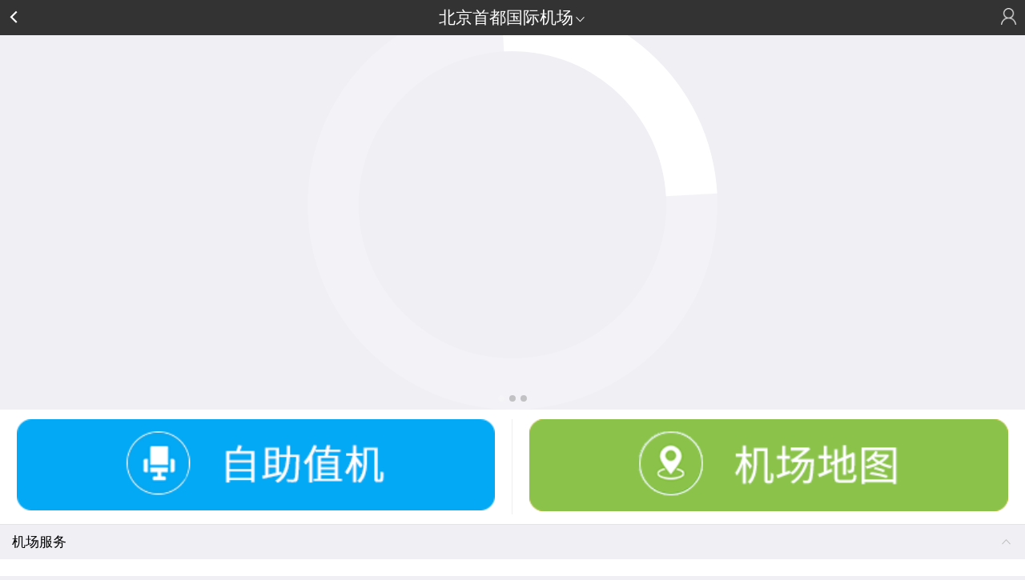

--- FILE ---
content_type: text/html
request_url: https://h5.hsort.net/
body_size: 729
content:
<!doctype html><html><head><meta charset="utf-8"/><meta http-equiv="X-UA-Compatible" content="IE=edge"/><meta name="keywords" content="机场,航班动态,贵宾室,快速安检通道,机场宾馆,停车场,机场巴士"/><meta name="description" content="机场,航班动态,贵宾室,快速安检通道,机场宾馆,停车场,机场巴士"/><meta name="viewport" content="width=device-width,initial-scale=1,minimum-scale=1,maximum-scale=1,user-scalable=no"/><meta name="apple-mobile-web-app-capable" content="no"/><meta name="apple-mobile-web-app-status-bar-style" content="black"/><meta name="format-detection" content="telephone=no"/><meta name="format-detection" content="address=no"/><meta name="full-screen" content="yes"/><meta name="browsermode" content="application"/><meta name="x5-orientation" content="portrait"/><meta name="x5-fullscreen" content="true"/><meta name="x5-page-mode" content="app"/><meta http-equiv="Cache-Control" content="no-cache"/><title></title><link href="//cdnhsort.oss-cn-beijing.aliyuncs.com/ndc-h5/static/css/mint-ui.min.css" rel="stylesheet"/><link href="//cdnhsort.oss-cn-beijing.aliyuncs.com/ndc-h5/static/css/mui.min.css" rel="stylesheet"/><script defer="defer" src="//cdnhsort.oss-cn-beijing.aliyuncs.com/ndc-h5/static/js/chunk-vendors.63ac62ea.js"></script><script defer="defer" src="//cdnhsort.oss-cn-beijing.aliyuncs.com/ndc-h5/static/js/index.53082454.js"></script><link href="//cdnhsort.oss-cn-beijing.aliyuncs.com/ndc-h5/static/css/chunk-vendors.6608f063.css" rel="stylesheet"><link href="//cdnhsort.oss-cn-beijing.aliyuncs.com/ndc-h5/static/css/index.341ea250.css" rel="stylesheet"></head><body><noscript><strong>We're sorry but vue-cli3-demo doesn't work properly without JavaScript enabled. Please enable it to continue.</strong></noscript><div id="app"></div></body></html>

--- FILE ---
content_type: text/css
request_url: https://cdnhsort.oss-cn-beijing.aliyuncs.com/ndc-h5/static/css/mint-ui.min.css
body_size: 10372
content:
.mint-header{-webkit-box-align:center;-ms-flex-align:center;align-items:center;background-color:#26a2ff;box-sizing:border-box;color:#fff;display:-webkit-box;display:-ms-flexbox;display:flex;font-size:14px;height:40px;line-height:1;padding:0 10px;position:relative;text-align:center;white-space:nowrap}.mint-header .mint-button{background-color:transparent;border:0;box-shadow:none;color:inherit;display:inline-block;padding:0;font-size:inherit}.mint-header .mint-button:after{content:none}.mint-header.is-fixed{top:0;right:0;left:0;position:fixed;z-index:1}.mint-header-button{-webkit-box-flex:.5;-ms-flex:.5;flex:.5}.mint-header-button>a{color:inherit}.mint-header-button.is-right{text-align:right}.mint-header-button.is-left{text-align:left}.mint-header-title{overflow:hidden;text-overflow:ellipsis;white-space:nowrap;font-size:inherit;font-weight:400;-webkit-box-flex:1;-ms-flex:1;flex:1}.mint-button{-webkit-appearance:none;-moz-appearance:none;appearance:none;border-radius:4px;border:0;box-sizing:border-box;color:inherit;display:block;font-size:18px;height:41px;outline:0;overflow:hidden;position:relative;text-align:center}.mint-button:after{background-color:#000;content:" ";opacity:0;top:0;right:0;bottom:0;left:0;position:absolute}.mint-button:not(.is-disabled):active:after{opacity:.4}.mint-button.is-disabled{opacity:.6}.mint-button-icon{vertical-align:middle;display:inline-block}.mint-button--default{color:#656b79;background-color:#f6f8fa;box-shadow:0 0 1px #b8bbbf}.mint-button--default.is-plain{border:1px solid #5a5a5a;background-color:transparent;box-shadow:none;color:#5a5a5a}.mint-button--primary{color:#fff;background-color:#26a2ff}.mint-button--primary.is-plain{border:1px solid #26a2ff;background-color:transparent;color:#26a2ff}.mint-button--danger{color:#fff;background-color:#ef4f4f}.mint-button--danger.is-plain{border:1px solid #ef4f4f;background-color:transparent;color:#ef4f4f}.mint-button--large{display:block;width:100%}.mint-button--normal,.mint-button--small{display:inline-block;padding:0 12px}.mint-button--small{font-size:14px;height:33px}.mint-cell{background-color:#fff;box-sizing:border-box;color:inherit;min-height:48px;display:block;overflow:hidden;position:relative;text-decoration:none}.mint-cell img{vertical-align:middle}.mint-cell:first-child .mint-cell-wrapper{background-origin:border-box}.mint-cell:last-child{background-image:-webkit-linear-gradient(bottom,#d9d9d9,#d9d9d9 50%,transparent 0);background-image:linear-gradient(0deg,#d9d9d9,#d9d9d9 50%,transparent 0);background-size:100% 1px;background-repeat:no-repeat;background-position:bottom}.mint-cell-wrapper{background-image:-webkit-linear-gradient(top,#d9d9d9,#d9d9d9 50%,transparent 0);background-image:linear-gradient(180deg,#d9d9d9,#d9d9d9 50%,transparent 0);background-size:120% 1px;background-repeat:no-repeat;background-position:0 0;background-origin:content-box;-webkit-box-align:center;-ms-flex-align:center;align-items:center;box-sizing:border-box;display:-webkit-box;display:-ms-flexbox;display:flex;font-size:16px;line-height:1;min-height:inherit;overflow:hidden;padding:0 10px;width:100%}.mint-cell-mask:after{background-color:#000;content:" ";opacity:0;top:0;right:0;bottom:0;left:0;position:absolute}.mint-cell-mask:active:after{opacity:.1}.mint-cell-text{vertical-align:middle}.mint-cell-label{color:#888;display:block;font-size:12px;margin-top:6px}.mint-cell-title{-webkit-box-flex:1;-ms-flex:1;flex:1}.mint-cell-value{color:#888;display:-webkit-box;display:-ms-flexbox;display:flex;-webkit-box-align:center;-ms-flex-align:center;align-items:center}.mint-cell-value.is-link{margin-right:24px}.mint-cell-left{position:absolute;height:100%;left:0;-webkit-transform:translate3d(-100%,0,0);transform:translate3d(-100%,0,0)}.mint-cell-right{position:absolute;height:100%;right:0;top:0;-webkit-transform:translate3d(100%,0,0);transform:translate3d(100%,0,0)}.mint-cell-allow-right:after{border:2px solid #c8c8cd;border-bottom-width:0;border-left-width:0;content:" ";top:50%;right:20px;position:absolute;width:5px;height:5px;-webkit-transform:translateY(-50%) rotate(45deg);transform:translateY(-50%) rotate(45deg)}.mint-cell-swipe .mint-cell-wrapper{position:relative}.mint-cell-swipe .mint-cell-left,.mint-cell-swipe .mint-cell-right,.mint-cell-swipe .mint-cell-wrapper{-webkit-transition:-webkit-transform .15s ease-in-out;transition:-webkit-transform .15s ease-in-out;transition:transform .15s ease-in-out;transition:transform .15s ease-in-out,-webkit-transform .15s ease-in-out}.mint-cell-swipe-buttongroup{height:100%}.mint-cell-swipe-button{height:100%;display:inline-block;padding:0 10px;line-height:48px}.mint-field{display:-webkit-box;display:-ms-flexbox;display:flex}.mint-field .mint-cell-title{width:105px;-webkit-box-flex:0;-ms-flex:none;flex:none}.mint-field .mint-cell-value{-webkit-box-flex:1;-ms-flex:1;flex:1;color:inherit;display:-webkit-box;display:-ms-flexbox;display:flex}.mint-field.is-nolabel .mint-cell-title{display:none}.mint-field.is-textarea{-webkit-box-align:inherit;-ms-flex-align:inherit;align-items:inherit}.mint-field.is-textarea .mint-cell-title{padding:10px 0}.mint-field.is-textarea .mint-cell-value{padding:5px 0}.mint-field-core{-webkit-appearance:none;-moz-appearance:none;appearance:none;border-radius:0;border:0;-webkit-box-flex:1;-ms-flex:1;flex:1;outline:0;line-height:1.6;font-size:inherit;width:100%}.mint-field-clear{opacity:.2}.mint-field-state{color:inherit;margin-left:20px}.mint-field-state .mintui{font-size:20px}.mint-field-state.is-default{margin-left:0}.mint-field-state.is-success{color:#4caf50}.mint-field-state.is-warning{color:#ffc107}.mint-field-state.is-error{color:#f44336}.mint-field-other{top:0;right:0;position:relative}.mint-badge{color:#fff;text-align:center;display:inline-block}.mint-badge.is-size-large{border-radius:14px;font-size:18px;padding:2px 10px}.mint-badge.is-size-small{border-radius:8px;font-size:12px;padding:2px 6px}.mint-badge.is-size-normal{border-radius:12px;font-size:15px;padding:2px 8px}.mint-badge.is-warning{background-color:#ffc107}.mint-badge.is-error{background-color:#f44336}.mint-badge.is-primary{background-color:#26a2ff}.mint-badge.is-success{background-color:#4caf50}.mint-switch{display:-webkit-box;display:-ms-flexbox;display:flex;-webkit-box-align:center;-ms-flex-align:center;align-items:center;position:relative}.mint-switch *{pointer-events:none}.mint-switch-label{margin-left:10px;display:inline-block}.mint-switch-label:empty{margin-left:0}.mint-switch-core{display:inline-block;position:relative;width:52px;height:32px;border:1px solid #d9d9d9;border-radius:16px;box-sizing:border-box;background:#d9d9d9}.mint-switch-core:after,.mint-switch-core:before{content:" ";top:0;left:0;position:absolute;-webkit-transition:-webkit-transform .3s;transition:-webkit-transform .3s;transition:transform .3s;transition:transform .3s,-webkit-transform .3s;border-radius:15px}.mint-switch-core:after{width:30px;height:30px;background-color:#fff;box-shadow:0 1px 3px rgba(0,0,0,.4)}.mint-switch-core:before{width:50px;height:30px;background-color:#fdfdfd}.mint-switch-input{display:none}.mint-switch-input:checked+.mint-switch-core{border-color:#26a2ff;background-color:#26a2ff}.mint-switch-input:checked+.mint-switch-core:before{-webkit-transform:scale(0);transform:scale(0)}.mint-switch-input:checked+.mint-switch-core:after{-webkit-transform:translateX(20px);transform:translateX(20px)}.mint-spinner-snake{-webkit-animation:mint-spinner-rotate .8s infinite linear;animation:mint-spinner-rotate .8s infinite linear;border:4px solid transparent;border-radius:50%}@-webkit-keyframes mint-spinner-rotate{0%{-webkit-transform:rotate(0deg);transform:rotate(0deg)}to{-webkit-transform:rotate(1turn);transform:rotate(1turn)}}@keyframes mint-spinner-rotate{0%{-webkit-transform:rotate(0deg);transform:rotate(0deg)}to{-webkit-transform:rotate(1turn);transform:rotate(1turn)}}.mint-spinner-double-bounce{position:relative}.mint-spinner-double-bounce-bounce1,.mint-spinner-double-bounce-bounce2{width:100%;height:100%;border-radius:50%;opacity:.6;position:absolute;top:0;left:0;-webkit-animation:mint-spinner-double-bounce 2s infinite ease-in-out;animation:mint-spinner-double-bounce 2s infinite ease-in-out}.mint-spinner-double-bounce-bounce2{-webkit-animation-delay:-1s;animation-delay:-1s}@-webkit-keyframes mint-spinner-double-bounce{0%,to{-webkit-transform:scale(0);transform:scale(0)}50%{-webkit-transform:scale(1);transform:scale(1)}}@keyframes mint-spinner-double-bounce{0%,to{-webkit-transform:scale(0);transform:scale(0)}50%{-webkit-transform:scale(1);transform:scale(1)}}.mint-spinner-triple-bounce-bounce1,.mint-spinner-triple-bounce-bounce2,.mint-spinner-triple-bounce-bounce3{border-radius:100%;display:inline-block;-webkit-animation:mint-spinner-triple-bounce 1.4s infinite ease-in-out both;animation:mint-spinner-triple-bounce 1.4s infinite ease-in-out both}.mint-spinner-triple-bounce-bounce1{-webkit-animation-delay:-.32s;animation-delay:-.32s}.mint-spinner-triple-bounce-bounce2{-webkit-animation-delay:-.16s;animation-delay:-.16s}@-webkit-keyframes mint-spinner-triple-bounce{0%,80%,to{-webkit-transform:scale(0);transform:scale(0)}40%{-webkit-transform:scale(1);transform:scale(1)}}@keyframes mint-spinner-triple-bounce{0%,80%,to{-webkit-transform:scale(0);transform:scale(0)}40%{-webkit-transform:scale(1);transform:scale(1)}}.mint-spinner-fading-circle{position:relative}.mint-spinner-fading-circle-circle{width:100%;height:100%;top:0;left:0;position:absolute}.mint-spinner-fading-circle-circle:before{content:" ";display:block;margin:0 auto;width:15%;height:15%;border-radius:100%;-webkit-animation:mint-fading-circle 1.2s infinite ease-in-out both;animation:mint-fading-circle 1.2s infinite ease-in-out both}.mint-spinner-fading-circle-circle.is-circle2{-webkit-transform:rotate(30deg);transform:rotate(30deg)}.mint-spinner-fading-circle-circle.is-circle2:before{-webkit-animation-delay:-1.1s;animation-delay:-1.1s}.mint-spinner-fading-circle-circle.is-circle3{-webkit-transform:rotate(60deg);transform:rotate(60deg)}.mint-spinner-fading-circle-circle.is-circle3:before{-webkit-animation-delay:-1s;animation-delay:-1s}.mint-spinner-fading-circle-circle.is-circle4{-webkit-transform:rotate(90deg);transform:rotate(90deg)}.mint-spinner-fading-circle-circle.is-circle4:before{-webkit-animation-delay:-.9s;animation-delay:-.9s}.mint-spinner-fading-circle-circle.is-circle5{-webkit-transform:rotate(120deg);transform:rotate(120deg)}.mint-spinner-fading-circle-circle.is-circle5:before{-webkit-animation-delay:-.8s;animation-delay:-.8s}.mint-spinner-fading-circle-circle.is-circle6{-webkit-transform:rotate(150deg);transform:rotate(150deg)}.mint-spinner-fading-circle-circle.is-circle6:before{-webkit-animation-delay:-.7s;animation-delay:-.7s}.mint-spinner-fading-circle-circle.is-circle7{-webkit-transform:rotate(180deg);transform:rotate(180deg)}.mint-spinner-fading-circle-circle.is-circle7:before{-webkit-animation-delay:-.6s;animation-delay:-.6s}.mint-spinner-fading-circle-circle.is-circle8{-webkit-transform:rotate(210deg);transform:rotate(210deg)}.mint-spinner-fading-circle-circle.is-circle8:before{-webkit-animation-delay:-.5s;animation-delay:-.5s}.mint-spinner-fading-circle-circle.is-circle9{-webkit-transform:rotate(240deg);transform:rotate(240deg)}.mint-spinner-fading-circle-circle.is-circle9:before{-webkit-animation-delay:-.4s;animation-delay:-.4s}.mint-spinner-fading-circle-circle.is-circle10{-webkit-transform:rotate(270deg);transform:rotate(270deg)}.mint-spinner-fading-circle-circle.is-circle10:before{-webkit-animation-delay:-.3s;animation-delay:-.3s}.mint-spinner-fading-circle-circle.is-circle11{-webkit-transform:rotate(300deg);transform:rotate(300deg)}.mint-spinner-fading-circle-circle.is-circle11:before{-webkit-animation-delay:-.2s;animation-delay:-.2s}.mint-spinner-fading-circle-circle.is-circle12{-webkit-transform:rotate(330deg);transform:rotate(330deg)}.mint-spinner-fading-circle-circle.is-circle12:before{-webkit-animation-delay:-.1s;animation-delay:-.1s}@-webkit-keyframes mint-fading-circle{0%,39%,to{opacity:0}40%{opacity:1}}@keyframes mint-fading-circle{0%,39%,to{opacity:0}40%{opacity:1}}.mint-tab-item{display:block;padding:7px 0;-webkit-box-flex:1;-ms-flex:1;flex:1;text-decoration:none}.mint-tab-item-icon{width:24px;height:24px;margin:0 auto 5px}.mint-tab-item-icon:empty{display:none}.mint-tab-item-icon>*{display:block;width:100%;height:100%}.mint-tab-item-label{color:inherit;font-size:12px;line-height:1}.mint-tab-container-item{-ms-flex-negative:0;flex-shrink:0;width:100%}.mint-tab-container{overflow:hidden;position:relative}.mint-tab-container .swipe-transition{-webkit-transition:-webkit-transform .15s ease-in-out;transition:-webkit-transform .15s ease-in-out;transition:transform .15s ease-in-out;transition:transform .15s ease-in-out,-webkit-transform .15s ease-in-out}.mint-tab-container-wrap{display:-webkit-box;display:-ms-flexbox;display:flex}.mint-navbar{background-color:#fff;display:-webkit-box;display:-ms-flexbox;display:flex;text-align:center}.mint-navbar .mint-tab-item{padding:17px 0;font-size:15px}.mint-navbar .mint-tab-item:last-child{border-right:0}.mint-navbar .mint-tab-item.is-selected{border-bottom:3px solid #26a2ff;color:#26a2ff;margin-bottom:-3px}.mint-navbar.is-fixed{top:0;right:0;left:0;position:fixed;z-index:1}.mint-tabbar{background-image:-webkit-linear-gradient(top,#d9d9d9,#d9d9d9 50%,transparent 0);background-image:linear-gradient(180deg,#d9d9d9,#d9d9d9 50%,transparent 0);background-size:100% 1px;background-repeat:no-repeat;background-position:0 0;position:relative;background-color:#fafafa;display:-webkit-box;display:-ms-flexbox;display:flex;right:0;bottom:0;left:0;position:absolute;text-align:center}.mint-tabbar>.mint-tab-item.is-selected{background-color:#eaeaea;color:#26a2ff}.mint-tabbar.is-fixed{right:0;bottom:0;left:0;position:fixed;z-index:1}.mint-search{height:100%;height:100vh;overflow:hidden}.mint-searchbar{position:relative;background-color:#d9d9d9;box-sizing:border-box;padding:8px 10px;z-index:1}.mint-searchbar,.mint-searchbar-inner{-webkit-box-align:center;-ms-flex-align:center;align-items:center;display:-webkit-box;display:-ms-flexbox;display:flex}.mint-searchbar-inner{background-color:#fff;border-radius:2px;-webkit-box-flex:1;-ms-flex:1;flex:1;height:28px;padding:4px 6px}.mint-searchbar-inner .mintui-search{font-size:12px;color:#d9d9d9}.mint-searchbar-core{-webkit-appearance:none;-moz-appearance:none;appearance:none;border:0;box-sizing:border-box;width:100%;height:100%;outline:0}.mint-searchbar-cancel{color:#26a2ff;margin-left:10px;text-decoration:none}.mint-search-list{overflow:auto;padding-top:44px;top:0;right:0;bottom:0;left:0;position:absolute}.mint-checklist .mint-cell{padding:0}.mint-checklist.is-limit .mint-checkbox-core:not(:checked){background-color:#d9d9d9;border-color:#d9d9d9}.mint-checklist-label{display:block;padding:0 10px}.mint-checklist-title{color:#888;display:block;font-size:12px;margin:8px}.mint-checkbox.is-right{float:right}.mint-checkbox-label{vertical-align:middle;margin-left:6px}.mint-checkbox-input{display:none}.mint-checkbox-input:checked+.mint-checkbox-core{background-color:#26a2ff;border-color:#26a2ff}.mint-checkbox-input:checked+.mint-checkbox-core:after{border-color:#fff;-webkit-transform:rotate(45deg) scale(1);transform:rotate(45deg) scale(1)}.mint-checkbox-input[disabled]+.mint-checkbox-core{background-color:#d9d9d9;border-color:#ccc}.mint-checkbox-core{display:inline-block;background-color:#fff;border-radius:100%;border:1px solid #ccc;position:relative;width:20px;height:20px;vertical-align:middle}.mint-checkbox-core:after{border:2px solid transparent;border-left:0;border-top:0;content:" ";top:3px;left:6px;position:absolute;width:4px;height:8px;-webkit-transform:rotate(45deg) scale(0);transform:rotate(45deg) scale(0);-webkit-transition:-webkit-transform .2s;transition:-webkit-transform .2s;transition:transform .2s;transition:transform .2s,-webkit-transform .2s}.mint-radiolist .mint-cell{padding:0}.mint-radiolist-label{display:block;padding:0 10px}.mint-radiolist-title{font-size:12px;margin:8px;display:block;color:#888}.mint-radio.is-right{float:right}.mint-radio-label{vertical-align:middle;margin-left:6px}.mint-radio-input{display:none}.mint-radio-input:checked+.mint-radio-core{background-color:#26a2ff;border-color:#26a2ff}.mint-radio-input:checked+.mint-radio-core:after{background-color:#fff;-webkit-transform:scale(1);transform:scale(1)}.mint-radio-input[disabled]+.mint-radio-core{background-color:#d9d9d9;border-color:#ccc}.mint-radio-core{box-sizing:border-box;display:inline-block;background-color:#fff;border-radius:100%;border:1px solid #ccc;position:relative;width:20px;height:20px;vertical-align:middle}.mint-radio-core:after{content:" ";border-radius:100%;top:5px;left:5px;position:absolute;width:8px;height:8px;-webkit-transition:-webkit-transform .2s;transition:-webkit-transform .2s;transition:transform .2s;transition:transform .2s,-webkit-transform .2s;-webkit-transform:scale(0);transform:scale(0)}.mint-loadmore{overflow:hidden}.mint-loadmore-content.is-dropped{-webkit-transition:.2s;transition:.2s}.mint-loadmore-bottom,.mint-loadmore-top{text-align:center;height:50px;line-height:50px}.mint-loadmore-top{margin-top:-50px}.mint-loadmore-bottom{margin-bottom:-50px}.mint-loadmore-spinner{display:inline-block;margin-right:5px;vertical-align:middle}.mint-loadmore-text{vertical-align:middle}.mint-actionsheet{position:fixed;background:#e0e0e0;width:100%;text-align:center;bottom:0;left:50%;-webkit-transform:translate3d(-50%,0,0);transform:translate3d(-50%,0,0);-webkit-backface-visibility:hidden;backface-visibility:hidden;-webkit-transition:-webkit-transform .3s ease-out;transition:-webkit-transform .3s ease-out;transition:transform .3s ease-out;transition:transform .3s ease-out,-webkit-transform .3s ease-out}.mint-actionsheet-list{list-style:none;padding:0;margin:0}.mint-actionsheet-listitem{border-bottom:1px solid #e0e0e0}.mint-actionsheet-button,.mint-actionsheet-listitem{display:block;width:100%;height:45px;line-height:45px;font-size:18px;color:#333;background-color:#fff}.mint-actionsheet-button:active,.mint-actionsheet-listitem:active{background-color:#f0f0f0}.actionsheet-float-enter,.actionsheet-float-leave-active{-webkit-transform:translate3d(-50%,100%,0);transform:translate3d(-50%,100%,0)}.v-modal-enter{-webkit-animation:v-modal-in .2s ease;animation:v-modal-in .2s ease}.v-modal-leave{-webkit-animation:v-modal-out .2s ease forwards;animation:v-modal-out .2s ease forwards}@-webkit-keyframes v-modal-in{0%{opacity:0}}@keyframes v-modal-in{0%{opacity:0}}@-webkit-keyframes v-modal-out{to{opacity:0}}@keyframes v-modal-out{to{opacity:0}}.v-modal{position:fixed;left:0;top:0;width:100%;height:100%;opacity:.5;background:#000}.mint-popup{position:fixed;background:#fff;top:50%;left:50%;-webkit-transform:translate3d(-50%,-50%,0);transform:translate3d(-50%,-50%,0);-webkit-backface-visibility:hidden;backface-visibility:hidden;-webkit-transition:.2s ease-out;transition:.2s ease-out}.mint-popup-top{top:0;right:auto;bottom:auto;left:50%;-webkit-transform:translate3d(-50%,0,0);transform:translate3d(-50%,0,0)}.mint-popup-right{top:50%;right:0;bottom:auto;left:auto;-webkit-transform:translate3d(0,-50%,0);transform:translate3d(0,-50%,0)}.mint-popup-bottom{top:auto;right:auto;bottom:0;left:50%;-webkit-transform:translate3d(-50%,0,0);transform:translate3d(-50%,0,0)}.mint-popup-left{top:50%;right:auto;bottom:auto;left:0;-webkit-transform:translate3d(0,-50%,0);transform:translate3d(0,-50%,0)}.popup-slide-top-enter,.popup-slide-top-leave-active{-webkit-transform:translate3d(-50%,-100%,0);transform:translate3d(-50%,-100%,0)}.popup-slide-right-enter,.popup-slide-right-leave-active{-webkit-transform:translate3d(100%,-50%,0);transform:translate3d(100%,-50%,0)}.popup-slide-bottom-enter,.popup-slide-bottom-leave-active{-webkit-transform:translate3d(-50%,100%,0);transform:translate3d(-50%,100%,0)}.popup-slide-left-enter,.popup-slide-left-leave-active{-webkit-transform:translate3d(-100%,-50%,0);transform:translate3d(-100%,-50%,0)}.popup-fade-enter,.popup-fade-leave-active{opacity:0}.mint-swipe,.mint-swipe-items-wrap{overflow:hidden;position:relative;height:100%}.mint-swipe-items-wrap>div{position:absolute;-webkit-transform:translateX(-100%);transform:translateX(-100%);width:100%;height:100%;display:none}.mint-swipe-items-wrap>div.is-active{display:block;-webkit-transform:none;transform:none}.mint-swipe-indicators{position:absolute;bottom:10px;left:50%;-webkit-transform:translateX(-50%);transform:translateX(-50%)}.mint-swipe-indicator{width:8px;height:8px;display:inline-block;border-radius:100%;background:#000;opacity:.2;margin:0 3px}.mint-swipe-indicator.is-active{background:#fff}.mt-range{position:relative;height:30px;line-height:30px}.mt-range,.mt-range>*{display:-webkit-box;display:-ms-flexbox;display:flex}.mt-range [slot=start]{margin-right:5px}.mt-range [slot=end]{margin-left:5px}.mt-range-content{position:relative;-webkit-box-flex:1;-ms-flex:1;flex:1;margin-right:30px}.mt-range-runway{position:absolute;top:50%;-webkit-transform:translateY(-50%);transform:translateY(-50%);left:0;right:-30px;border-top-color:#a9acb1;border-top-style:solid}.mt-range-thumb{background-color:#fff;position:absolute;left:0;top:0;width:30px;height:30px;border-radius:100%;cursor:move;box-shadow:0 1px 3px rgba(0,0,0,.4)}.mt-range-progress{position:absolute;display:block;background-color:#26a2ff;top:50%;-webkit-transform:translateY(-50%);transform:translateY(-50%);width:0}.mt-range--disabled{opacity:.5}.picker{overflow:hidden}.picker-toolbar{height:40px}.picker-items{display:-webkit-box;display:-ms-flexbox;display:flex;-webkit-box-pack:center;-ms-flex-pack:center;justify-content:center;padding:0;text-align:right;font-size:24px;position:relative}.picker-center-highlight{box-sizing:border-box;position:absolute;left:0;width:100%;top:50%;margin-top:-18px;pointer-events:none}.picker-center-highlight:after,.picker-center-highlight:before{content:"";position:absolute;height:1px;width:100%;background-color:#eaeaea;display:block;z-index:15;-webkit-transform:scaleY(.5);transform:scaleY(.5)}.picker-center-highlight:before{left:0;top:0;bottom:auto;right:auto}.picker-center-highlight:after{left:0;bottom:0;right:auto;top:auto}.picker-slot{font-size:18px;overflow:hidden;position:relative;max-height:100%}.picker-slot.picker-slot-left{text-align:left}.picker-slot.picker-slot-center{text-align:center}.picker-slot.picker-slot-right{text-align:right}.picker-slot.picker-slot-divider{color:#000;display:-webkit-box;display:-ms-flexbox;display:flex;-webkit-box-align:center;-ms-flex-align:center;align-items:center}.picker-slot-wrapper{-webkit-transition-duration:.3s;transition-duration:.3s;-webkit-transition-timing-function:ease-out;transition-timing-function:ease-out;-webkit-backface-visibility:hidden;backface-visibility:hidden}.picker-slot-wrapper.dragging,.picker-slot-wrapper.dragging .picker-item{-webkit-transition-duration:0s;transition-duration:0s}.picker-item{height:36px;line-height:36px;padding:0 10px;white-space:nowrap;position:relative;overflow:hidden;text-overflow:ellipsis;color:#707274;left:0;top:0;width:100%;box-sizing:border-box;-webkit-transition-duration:.3s;transition-duration:.3s;-webkit-backface-visibility:hidden;backface-visibility:hidden}.picker-slot-absolute .picker-item{position:absolute}.picker-item.picker-item-far{pointer-events:none}.picker-item.picker-selected{color:#000;-webkit-transform:translateZ(0) rotateX(0);transform:translateZ(0) rotateX(0)}.picker-3d .picker-items{overflow:hidden;-webkit-perspective:700px;perspective:700px}.picker-3d .picker-item,.picker-3d .picker-slot,.picker-3d .picker-slot-wrapper{-webkit-transform-style:preserve-3d;transform-style:preserve-3d}.picker-3d .picker-slot{overflow:visible}.picker-3d .picker-item{-webkit-transform-origin:center center;transform-origin:center center;-webkit-backface-visibility:hidden;backface-visibility:hidden;-webkit-transition-timing-function:ease-out;transition-timing-function:ease-out}.mt-progress{position:relative;height:30px;line-height:30px}.mt-progress,.mt-progress>*{display:-webkit-box;display:-ms-flexbox;display:flex}.mt-progress [slot=start]{margin-right:5px}.mt-progress [slot=end]{margin-left:5px}.mt-progress-content{position:relative;-webkit-box-flex:1;-ms-flex:1;flex:1}.mt-progress-runway{left:0;right:0;background-color:#ebebeb;height:3px}.mt-progress-progress,.mt-progress-runway{position:absolute;-webkit-transform:translateY(-50%);transform:translateY(-50%);top:50%}.mt-progress-progress{display:block;background-color:#26a2ff;width:0}.mint-toast{position:fixed;max-width:80%;border-radius:5px;background:rgba(0,0,0,.7);color:#fff;box-sizing:border-box;text-align:center;z-index:1000;-webkit-transition:opacity .3s linear;transition:opacity .3s linear}.mint-toast.is-placebottom{bottom:50px;left:50%;-webkit-transform:translate(-50%);transform:translate(-50%)}.mint-toast.is-placemiddle{left:50%;top:50%;-webkit-transform:translate(-50%,-50%);transform:translate(-50%,-50%)}.mint-toast.is-placetop{top:50px;left:50%;-webkit-transform:translate(-50%);transform:translate(-50%)}.mint-toast-icon{display:block;text-align:center;font-size:56px}.mint-toast-text{font-size:14px;display:block;text-align:center}.mint-toast-pop-enter,.mint-toast-pop-leave-active{opacity:0}.mint-indicator{-webkit-transition:opacity .2s linear;transition:opacity .2s linear}.mint-indicator-wrapper{top:50%;left:50%;position:fixed;-webkit-transform:translate(-50%,-50%);transform:translate(-50%,-50%);border-radius:5px;background:rgba(0,0,0,.7);color:#fff;box-sizing:border-box;text-align:center}.mint-indicator-text{display:block;color:#fff;text-align:center;margin-top:10px;font-size:16px}.mint-indicator-spin{display:inline-block;text-align:center}.mint-indicator-mask{top:0;left:0;position:fixed;width:100%;height:100%;opacity:0;background:transparent}.mint-indicator-enter,.mint-indicator-leave-active{opacity:0}.mint-msgbox{position:fixed;top:50%;left:50%;-webkit-transform:translate3d(-50%,-50%,0);transform:translate3d(-50%,-50%,0);background-color:#fff;width:85%;border-radius:3px;font-size:16px;-webkit-user-select:none;overflow:hidden;-webkit-backface-visibility:hidden;backface-visibility:hidden;-webkit-transition:.2s;transition:.2s}.mint-msgbox-header{padding:15px 0 0}.mint-msgbox-content{padding:10px 20px 15px;border-bottom:1px solid #ddd;min-height:36px;position:relative}.mint-msgbox-input{padding-top:15px}.mint-msgbox-input input{border:1px solid #dedede;border-radius:5px;padding:4px 5px;width:100%;-webkit-appearance:none;-moz-appearance:none;appearance:none;outline:none}.mint-msgbox-input input.invalid,.mint-msgbox-input input.invalid:focus{border-color:#ff4949}.mint-msgbox-errormsg{color:red;font-size:12px;min-height:18px;margin-top:2px}.mint-msgbox-title{text-align:center;padding-left:0;margin-bottom:0;font-size:16px;font-weight:700;color:#333}.mint-msgbox-message{color:#999;margin:0;text-align:center;line-height:36px}.mint-msgbox-btns{display:-webkit-box;display:-ms-flexbox;display:flex;height:40px;line-height:40px}.mint-msgbox-btn{line-height:35px;display:block;background-color:#fff;-webkit-box-flex:1;-ms-flex:1;flex:1;margin:0;border:0}.mint-msgbox-btn:focus{outline:none}.mint-msgbox-btn:active{background-color:#fff}.mint-msgbox-cancel{width:50%;border-right:1px solid #ddd}.mint-msgbox-cancel:active{color:#000}.mint-msgbox-confirm{color:#26a2ff;width:50%}.mint-msgbox-confirm:active{color:#26a2ff}.msgbox-bounce-enter{opacity:0;-webkit-transform:translate3d(-50%,-50%,0) scale(.7);transform:translate3d(-50%,-50%,0) scale(.7)}.msgbox-bounce-leave-active{opacity:0;-webkit-transform:translate3d(-50%,-50%,0) scale(.9);transform:translate3d(-50%,-50%,0) scale(.9)}.v-modal-enter{-webkit-animation:v-modal-in .2s ease;animation:v-modal-in .2s ease}.v-modal-leave{-webkit-animation:v-modal-out .2s ease forwards;animation:v-modal-out .2s ease forwards}@-webkit-keyframes v-modal-in{0%{opacity:0}}@keyframes v-modal-in{0%{opacity:0}}@-webkit-keyframes v-modal-out{to{opacity:0}}@keyframes v-modal-out{to{opacity:0}}.v-modal{position:fixed;left:0;top:0;width:100%;height:100%;opacity:.5;background:#000}.mint-datetime{width:100%}.mint-datetime .picker-item,.mint-datetime .picker-slot-wrapper{-webkit-backface-visibility:hidden;backface-visibility:hidden}.mint-datetime .picker-toolbar{border-bottom:1px solid #eaeaea}.mint-datetime-action{display:inline-block;width:50%;text-align:center;line-height:40px;font-size:16px;color:#26a2ff}.mint-datetime-cancel{float:left}.mint-datetime-confirm{float:right}.mint-indexlist{width:100%;position:relative;overflow:hidden}.mint-indexlist-content{margin:0;padding:0;overflow:auto}.mint-indexlist-nav{position:absolute;top:0;bottom:0;right:0;background-color:#fff;border-left:1px solid #ddd;text-align:center;-webkit-box-pack:center;-ms-flex-pack:center;justify-content:center}.mint-indexlist-nav,.mint-indexlist-navlist{margin:0;max-height:100%;display:-webkit-box;display:-ms-flexbox;display:flex;-webkit-box-orient:vertical;-webkit-box-direction:normal;-ms-flex-direction:column;flex-direction:column}.mint-indexlist-navlist{padding:0;list-style:none}.mint-indexlist-navitem{padding:2px 6px;font-size:12px;-webkit-user-select:none;-moz-user-select:none;-ms-user-select:none;user-select:none;-webkit-touch-callout:none}.mint-indexlist-indicator{position:absolute;width:50px;height:50px;top:50%;left:50%;-webkit-transform:translate(-50%,-50%);transform:translate(-50%,-50%);text-align:center;line-height:50px;background-color:rgba(0,0,0,.7);border-radius:5px;color:#fff;font-size:22px}.mint-indexsection{padding:0;margin:0}.mint-indexsection-index{margin:0;padding:10px;background-color:#fafafa}.mint-indexsection-index+ul{padding:0}.mint-palette-button{display:inline-block;position:relative;border-radius:50%;width:56px;height:56px;line-height:56px;text-align:center;-webkit-transition:-webkit-transform .1s ease-in-out;transition:-webkit-transform .1s ease-in-out;transition:transform .1s ease-in-out;transition:transform .1s ease-in-out,-webkit-transform .1s ease-in-out}.mint-main-button{position:absolute;top:0;left:0;width:100%;height:100%;border-radius:50%;background-color:blue;font-size:2em}.mint-palette-button-active{-webkit-animation:mint-zoom .5s ease-in-out;animation:mint-zoom .5s ease-in-out}.mint-sub-button-container>*{position:absolute;top:15px;left:15px;width:25px;height:25px;-webkit-transition:-webkit-transform .3s ease-in-out;transition:-webkit-transform .3s ease-in-out;transition:transform .3s ease-in-out;transition:transform .3s ease-in-out,-webkit-transform .3s ease-in-out}@-webkit-keyframes mint-zoom{0%{-webkit-transform:scale(1);transform:scale(1)}10%{-webkit-transform:scale(1.1);transform:scale(1.1)}30%{-webkit-transform:scale(.9);transform:scale(.9)}50%{-webkit-transform:scale(1.05);transform:scale(1.05)}70%{-webkit-transform:scale(.95);transform:scale(.95)}90%{-webkit-transform:scale(1.01);transform:scale(1.01)}to{-webkit-transform:scale(1);transform:scale(1)}}@keyframes mint-zoom{0%{-webkit-transform:scale(1);transform:scale(1)}10%{-webkit-transform:scale(1.1);transform:scale(1.1)}30%{-webkit-transform:scale(.9);transform:scale(.9)}50%{-webkit-transform:scale(1.05);transform:scale(1.05)}70%{-webkit-transform:scale(.95);transform:scale(.95)}90%{-webkit-transform:scale(1.01);transform:scale(1.01)}to{-webkit-transform:scale(1);transform:scale(1)}}@font-face{font-family:mintui;src:url([data-uri])}.mintui{font-family:mintui!important;font-size:16px;font-style:normal;-webkit-font-smoothing:antialiased;-webkit-text-stroke-width:.2px;-moz-osx-font-smoothing:grayscale}.mintui-search:before{content:"\E604"}.mintui-more:before{content:"\E601"}.mintui-back:before{content:"\E600"}.mintui-field-error:before{content:"\E605"}.mintui-field-warning:before{content:"\E608"}.mintui-success:before{content:"\E602"}.mintui-field-success:before{content:"\E609"}

--- FILE ---
content_type: text/css
request_url: https://cdnhsort.oss-cn-beijing.aliyuncs.com/ndc-h5/static/css/index.341ea250.css
body_size: 2093
content:
.gotoTop[data-v-5b41bb88]{display:inline-block;margin:3px;width:41px;height:41px;text-align:center;border:1px solid #ddd;border-radius:25px;padding:8px 4px;color:#fff;position:fixed;right:0;bottom:60px;z-index:1000;opacity:.7;font-size:16px;background-color:#8f8f94;background-clip:padding-box}.mint-popup-4[data-v-66e49620]{width:100%}body{font-family:monospace,Noto Sans CJK,san francisco,Arial,Helvetica,Roboto,Droid Sans,Hiragino Sans GB,STXihei,"sans-serif"}.mui-plus.mui-android header.mui-bar{display:none}.mui-plus.mui-android .mui-bar-nav~.mui-content{padding:0}.mui-bar-nav~.mui-content>.sliderImg:first-child{margin-top:-44px}.mui-bar-nav{position:absolute;background-color:#333}.mui-bar .mui-btn-nav.mui-pull-left .mui-icon-left-nav{color:#fff}.mui-bar-nav-init{background-color:#333;webkit-box-shadow:0 0;-webkit-box-shadow:0 0;box-shadow:0 0}.mui-bar .mui-icon.mui-pull-right,.mui-bar .mui-title,.mui-bar a{color:#fff;font-size:21px}.mui-btn-block{padding:8px 14px}.mui-h4,h4{font-size:17px}.mui-table-view-cell.mui-collapse .mui-table-view .mui-table-view-cell:after{height:0}.fade-enter-active,.fade-leave-active{-webkit-transition:opacity .2s ease;transition:opacity .2s ease}.fade-enter,.fade-leave-active{opacity:0}.child-view{position:absolute;-webkit-transition:all .5s cubic-bezier(.55,0,.1,1);transition:all .5s cubic-bezier(.55,0,.1,1)}.slide-left-enter,.slide-right-leave-active{opacity:0;-webkit-transform:translate(30px);transform:translate(30px)}.slide-left-leave-active,.slide-right-enter{opacity:0;-webkit-transform:translate(-30px);transform:translate(-30px)}.mint-cell-wrapper{position:relative}.mint-field-other .field-other-btn{height:48px;top:-100%;width:100%;margin-right:0;margin-left:10px;border-radius:0;border-top-left-radius:0;border-top-right-radius:0;border-bottom-right-radius:0;border-bottom-left-radius:0}.mui-action-back.mui-btn.mui-btn-blue.mui-btn-link.mui-btn-nav.mui-pull-left:active{border:none}.touch-ripple{display:block;overflow:hidden;border-radius:inherit;position:absolute;top:0;left:0;right:0;bottom:0;-webkit-mask-image:-webkit-radial-gradient(circle,#fff,#000)}.touch-ripple .ripple{position:absolute;width:0;height:0;pointer-events:none;-webkit-user-select:none;-moz-user-select:none;-ms-user-select:none;user-select:none;border-radius:50%;background-color:currentColor;background-clip:padding-box;opacity:.2;-webkit-transform:scale(0);transform:scale(0);transition:opacity .4s ease-out,-webkit-transform .4s ease-out;-webkit-transition:opacity .4s ease-out,-webkit-transform .4s ease-out;transition:transform .4s ease-out,opacity .4s ease-out;transition:transform .4s ease-out,opacity .4s ease-out,-webkit-transform .4s ease-out}.touch-ripple .ripple.held{opacity:.4;-webkit-transform:scale(1);transform:scale(1)}.touch-ripple .ripple.done{opacity:0!important}.mint-indicator-wrapper{z-index:99999}.mint-cell.mycell_select .mint-cell-title{width:105px;-webkit-box-flex:0;-ms-flex:none;flex:none}.mint-cell.mycell_select .mint-cell-value{display:-webkit-box;display:-ms-flexbox;display:flex;-webkit-box-flex:1;-ms-flex:1;flex:1}.mint-cell.mycell_select .mint-cell-value select{display:block;width:100%;margin-bottom:0;background:url([data-uri]) no-repeat center right 10px;background-size:16px}.diy_form{padding-top:1px;margin-top:10px}.diy_form .mint-radiolist-title{font-size:16px!important;font-weight:700;color:#333;padding-top:6px}.diy_form>div{border-bottom:10px solid #efeff4}.diy_form>div:last-child{border-bottom:none}.geet-code{margin-left:35px}.is_wx_xcx{padding-top:0!important}.van-field__body input,.van-field__body select,.van-field__body textarea{margin:0;padding:0;border:0}.myairInfo{background-color:#fff;padding-bottom:10px}.myairInfo .mui-slider-item img{height:200px}.myairInfo img{max-width:100%;height:auto}.rotate180{filter:progid:DXImageTransform.Microsoft.BasicImage(rotation=2);-webkit-transform:rotate(180deg);transform:rotate(180deg)}.myairInfo .mui-tab-label{color:#666}.myairInfo .mui-active .mui-tab-label{color:#3385ff}.myairInfo h1,.myairInfo h2,.myairInfo h3{background-color:#efeff4;padding:12px 15px;font-weight:400;color:#6d6d72;font-size:15px;line-height:1;margin:10px 0}.myairInfo h1:first-child,.myairInfo h2:first-child,.myairInfo h3:first-child{margin-top:0}.myairInfo p{background-color:#fff;margin-bottom:3px;color:#000;padding:0 15px}.myairInfo h4{text-indent:1em;display:-webkit-box;overflow:hidden;white-space:normal!important;text-overflow:ellipsis;word-wrap:break-word;-webkit-line-clamp:2;-webkit-box-orient:vertical;font-size:18px;line-height:1;margin-top:5px;margin-bottom:5px;padding:5px 0;margin:0}.myairInfo h4,.myairInfo table{background-color:#fff}.myairInfo table{-webkit-box-shadow:4px 4px 4px #ccc;box-shadow:4px 4px 4px #ccc;margin:10px 10px;font-size:14px}.myairInfo table,.myairInfo table tr,.myairInfo table tr td,.myairInfo th{border:1px solid #8e877b}.myairInfo .firstRow,.myairInfo .firstRow p,.myairInfo table thead td,.myairInfo table thead th{background-color:#fbf6ed}.imgIcon img{width:58px;margin-top:-6px}.mint-indexlist-navitem{height:16px;padding:0 6px}

--- FILE ---
content_type: text/css
request_url: https://cdnhsort.oss-cn-beijing.aliyuncs.com/ndc-h5/static/css/1856.f3d85cb9.css
body_size: 1598
content:
img[data-v-c27b5f8c]{height:21px}.mui-icon-arrowdown[data-v-c27b5f8c]{font-size:17px}.panel[data-v-0cc9c0bc]{margin-bottom:5px;background-color:#fff;border:3px solid transparent;border-radius:4px;-webkit-box-shadow:0 1px 1px rgba(0,0,0,.05);box-shadow:0 1px 1px rgba(0,0,0,.05)}.panel-danger[data-v-0cc9c0bc]{border-color:#ebccd1}.panel-danger>.panel-heading[data-v-0cc9c0bc]{color:#a94442;background-color:#f2dede;border-color:#ebccd1}.panel-heading[data-v-0cc9c0bc]{padding:10px 15px;border-bottom:1px solid transparent}.panel-title[data-v-0cc9c0bc]{margin-top:0;margin-bottom:0;font-size:16px;color:inherit}.panel-body[data-v-0cc9c0bc]{padding:15px 0}.panel-warning[data-v-0cc9c0bc]{border-color:#faebcc}.panel-warning>.panel-heading[data-v-0cc9c0bc]{color:#8a6d3b;background-color:#fcf8e3;border-color:#faebcc}.myairInfo{background-color:#fff;padding-bottom:10px}.myairInfo .mui-slider-item img{height:200px}.myairInfo img{max-width:100%;height:auto}.rotate180{filter:progid:DXImageTransform.Microsoft.BasicImage(rotation=2);-webkit-transform:rotate(180deg);transform:rotate(180deg)}.myairInfo .mui-tab-label{color:#666}.myairInfo .mui-active .mui-tab-label{color:#3385ff}.myairInfo h1,.myairInfo h2,.myairInfo h3{background-color:#efeff4;padding:12px 15px;font-weight:400;color:#6d6d72;font-size:15px;line-height:1;margin:10px 0}.myairInfo h1:first-child,.myairInfo h2:first-child,.myairInfo h3:first-child{margin-top:0}.myairInfo p{background-color:#fff;margin-bottom:3px;color:#000;padding:0 15px}.myairInfo h4{text-indent:1em;display:-webkit-box;overflow:hidden;white-space:normal!important;text-overflow:ellipsis;word-wrap:break-word;-webkit-line-clamp:2;-webkit-box-orient:vertical;font-size:18px;background-color:#fff;line-height:1;margin-top:5px;margin-bottom:5px;padding:5px 0;margin:0}.myairInfo table{background-color:#fff;-webkit-box-shadow:4px 4px 4px #ccc;box-shadow:4px 4px 4px #ccc;margin:10px 10px;font-size:14px}.myairInfo table,.myairInfo table tr,.myairInfo table tr td,th{border:1px solid #8e877b}.myairInfo .firstRow,.myairInfo .firstRow p,.myairInfo table thead td,.myairInfo table thead th{background-color:#fbf6ed}.sliderImg[data-v-62919504]{margin-top:-44px}.mint-swipe[data-v-62919504]{width:auto;color:#fff;font-size:30px;text-align:center}img[data-v-62919504]{min-width:100%;min-height:100%;vertical-align:middle;width:auto;height:auto;max-width:100%;max-height:100%}.mint-msgbox-message[data-v-4a11a356]{text-align:left;line-height:30px;font-size:15px}.mint-msgbox-btn[data-v-4a11a356]{background:#26a2ff;color:#fff;border-radius:0 0 9px 9px;line-height:30px;font-weight:700}.mint-msgbox[data-v-4a11a356]{border-radius:9px}.helpInfo[data-v-2c7333c1]{background-color:#fff;border-top:0;border-left:0}.helpInfo .mui-table-view-cell[data-v-2c7333c1]{padding:0 5px}.helpInfo .mui-table-view-cell>a[data-v-2c7333c1]:not(.mui-btn){padding:0}.mui-col-sm-4[data-v-2c7333c1]{width:32.5%}.mui-col-sm-3[data-v-2c7333c1]{width:24.95%}.helpInfo .mui-col-sm-3 img[data-v-2c7333c1]{width:60%}.helpInfo .mui-col-sm-4 img[data-v-2c7333c1]{width:50%}.helpInfo .mui-col-sm-6 img[data-v-2c7333c1]{width:95%}.sliderImg[data-v-2c7333c1]:first-child{margin-top:-44px}.mui-slider .mui-slider-group .mui-slider-item img[data-v-2c7333c1]{width:auto;height:auto;max-width:100%;max-height:100%}.mui-grid-view.mui-grid-9[data-v-2c7333c1]{background-color:#fff;border-top:0;border-left:0;padding:12px 0}.mui-grid-view.mui-grid-9 .mui-table-view-cell[data-v-2c7333c1]{border-right:1px solid #eee;border-bottom:0}.mui-grid-view.mui-grid-9 .mui-table-view-cell[data-v-2c7333c1]:last-child{border-right:none}.weather span[data-v-6c180d42]{margin-right:10px}td[data-v-65cd36f3]{width:100%}a[data-v-65cd36f3]{padding:0 4px}.plist table td a.airsale1[data-v-65cd36f3]{padding:0}.plist table tr td[data-v-65cd36f3]{border:none}td[data-v-7b6385bd]{width:50%}.plist table td:nth-child(odd) a[data-v-7b6385bd]{padding:5px 2px 0 0}.plist table td:nth-child(2n) a[data-v-7b6385bd]{padding:5px 0 0 2px}.plist table td a img[data-v-7b6385bd]{width:100%;height:auto}.plist table .mui-media-object[data-v-7b6385bd]{border-radius:0}.plist{background-color:#fff;margin-bottom:10px;margin:auto}.plist,.plist table,table tr{width:100%}.plist table tr td{border-right:1px solid #eee;border-bottom:1px solid #eee;border-top:1px solid #eee}.plist table td a{height:100%;padding:10px;width:100%;display:inline-block}.plist table td a img{width:50px;height:50px}.plist table td a div.mui-media-body{color:#2c2c2c}.plist table td a div.mui-media-body span{font-weight:700;font-size:14px;line-height:15px;display:block;width:100%;height:15px;text-overflow:ellipsis}.plist table td a div.mui-media-body .mui-ellipsis{margin-top:5px;font-size:12px;margin-bottom:5px}.plist table .mui-media-object{border-radius:3px}img[data-v-f91ef640]{width:34px;height:34px}.mui-table-view-cell .mui-table-view[data-v-f91ef640]{margin:0}.mui-table-view-cell .mui-table-view .mui-table-view-cell[data-v-f91ef640]{padding-left:5px}.mui-table-view.mui-grid-view .mui-table-view-cell .mui-media-body[data-v-f91ef640]{color:#181818;font-weight:400}.mui-grid-view.mui-grid-9 .mui-table-view-cell[data-v-f91ef640]{padding:16px 1px}.mui-grid-view.mui-grid-9[data-v-f91ef640]{background-color:#fff;border-top:0;border-left:0}.mui-grid-view.mui-grid-9 .mui-table-view-cell[data-v-f91ef640]{border-right:0;border-bottom:0}.mui-table-view.mui-grid-view .mui-table-view-cell .mui-media-body[data-v-f91ef640]{padding-top:3px;height:18px}img[data-v-b22286b0]{width:34px;height:34px}.mui-table-view-cell .mui-table-view[data-v-b22286b0]{margin:0}.mui-table-view-cell .mui-table-view .mui-table-view-cell[data-v-b22286b0]{padding-left:5px}.mui-table-view.mui-grid-view .mui-table-view-cell .mui-media-body[data-v-b22286b0]{color:#181818;font-weight:400}.mui-grid-view.mui-grid-9 .mui-table-view-cell[data-v-b22286b0]{padding:16px 1px}.mui-grid-view.mui-grid-9[data-v-b22286b0]{background-color:#fff;border-top:0;border-left:0}.mui-grid-view.mui-grid-9 .mui-table-view-cell[data-v-b22286b0]{border-right:0;border-bottom:0}.mui-table-view.mui-grid-view .mui-table-view-cell .mui-media-body[data-v-b22286b0]{padding-top:3px;height:18px}.air-service[data-v-b22286b0] .mui-active{background-color:#efeff4}.mui-content>.helpInfo[data-v-5bc9e880]:first-child{margin-top:0}

--- FILE ---
content_type: application/javascript
request_url: https://cdnhsort.oss-cn-beijing.aliyuncs.com/ndc-h5/static/js/1856.e6f2dd47.js
body_size: 4884
content:
"use strict";(self["webpackChunkndc_h5_vue"]=self["webpackChunkndc_h5_vue"]||[]).push([[1856,2057],{76838:function(t,e,r){r.d(e,{A:function(){return l}});var n=r(41034),a=r(14048),i=r(30388),o=r(25026),c=r(69492),u=r(72505),s=r.n(u),l=function(){function t(){(0,o.A)(this,t)}return(0,c.A)(t,null,[{key:"get",value:function(){var t=(0,i.A)((0,a.A)().mark((function t(e,r){var n;return(0,a.A)().wrap((function(t){while(1)switch(t.prev=t.next){case 0:return t.next=2,s().get(e,r);case 2:return n=t.sent,t.abrupt("return",n);case 4:case"end":return t.stop()}}),t)})));function e(e,r){return t.apply(this,arguments)}return e}()},{key:"post",value:function(){var t=(0,i.A)((0,a.A)().mark((function t(e,r,n){var i;return(0,a.A)().wrap((function(t){while(1)switch(t.prev=t.next){case 0:return t.next=2,s().post(e,r,n);case 2:return i=t.sent,t.abrupt("return",i);case 4:case"end":return t.stop()}}),t)})));function e(e,r,n){return t.apply(this,arguments)}return e}()},{key:"H5Post",value:function(){var t=(0,i.A)((0,a.A)().mark((function t(e){var r,n,i,o=arguments;return(0,a.A)().wrap((function(t){while(1)switch(t.prev=t.next){case 0:return r=o.length>1&&void 0!==o[1]?o[1]:{},n=o.length>2?o[2]:void 0,t.next=4,s().post("/api/data?method="+e,r,n);case 4:return i=t.sent,t.abrupt("return",i);case 6:case"end":return t.stop()}}),t)})));function e(e){return t.apply(this,arguments)}return e}()},{key:"H5Get",value:function(){var t=(0,i.A)((0,a.A)().mark((function t(e){var r,i,o=arguments;return(0,a.A)().wrap((function(t){while(1)switch(t.prev=t.next){case 0:return r=o.length>1&&void 0!==o[1]?o[1]:{},t.next=3,s().get("/api/data",{params:(0,n.A)({method:e},r)});case 3:return i=t.sent,t.abrupt("return",i);case 5:case"end":return t.stop()}}),t)})));function e(e){return t.apply(this,arguments)}return e}()},{key:"PageStatsAdd",value:function(e,r){var n="/re-api/airport/PageStatsAdd",a={iata:e,page_type:r};t.post(n,a).catch((function(t){console.log(t)}))}}])}()},20969:function(t,e,r){r.r(e),r.d(e,{default:function(){return b}});var n=function(){var t=this,e=t._self._c;return e("div",{directives:[{name:"show",rawName:"v-show",value:!t.init_loading,expression:"!init_loading"}]},[e("MainHeader"),e("div",{staticClass:"mui-content"},[null!==t.item?e("MainPage",{attrs:{item:t.item}}):t._e()],1)],1)},a=[],i=r(14048),o=r(30388),c=(r(27495),r(25440),r(56508)),u=r(72505),s=r.n(u),l=r(97640),p=r(33090),A=r(61917),f={components:{MainHeader:c.A,MainPage:A["default"]},data:function(){return{init_loading:!0,item:null}},computed:{lociata:function(){return this.$store.state.airport.lociata},locairport:function(){return this.$store.state.airport.locairport},spm:function(){return this.$store.state.airport.spm}},created:function(){this.init()},methods:{init:function(){var t=this;return(0,o.A)((0,i.A)().mark((function e(){var r;return(0,i.A)().wrap((function(e){while(1)switch(e.prev=e.next){case 0:r=t.$route.params.iata,t.ChangeLocal(r),t.refresh(r);case 3:case"end":return e.stop()}}),e)})))()},ChangeLocal:function(t){var e=this;return(0,o.A)((0,i.A)().mark((function r(){return(0,i.A)().wrap((function(r){while(1)switch(r.prev=r.next){case 0:if(null==e.lociata){r.next=2;break}return r.abrupt("return");case 2:return r.next=4,(0,p.A)();case 4:if(null!=e.lociata&&e.lociata!==t){r.next=6;break}return r.abrupt("return");case 6:return r.next=8,l.MessageBox.confirm("检测到当前机场是".concat(e.locairport,",是否要切换？"));case 8:e.$router.replace({path:"/"+e.lociata});case 9:case"end":return r.stop()}}),r)})))()},refresh:function(t){var e=this;return(0,o.A)((0,i.A)().mark((function r(){var n,a,o;return(0,i.A)().wrap((function(r){while(1)switch(r.prev=r.next){case 0:return e.init_loading=!0,n="/re-api/airport/MainPage",a={iata:t,spm:e.spm},r.next=5,s().get(n,{params:a});case 5:o=r.sent,0===o.code?(e.$store.commit("SET_AIRPORT_INFO",{iata:t,airport_name:o.result.airport}),e.$store.commit("SET_AIRPORT_IS_OTHERSALE",o.result.is_othersale),e.item=o.result):e.$router.replace({path:"/"}),e.init_loading=!1;case 8:case"end":return r.stop()}}),r)})))()}},watch:{$route:"init"}},h=f,g=r(845),m=(0,g.A)(h,n,a,!1,null,"5bc9e880",null),b=m.exports},56508:function(t,e,r){r.d(e,{A:function(){return A}});var n=function(){var t=this,e=t._self._c;t._self._setupProxy;return e("mui-header",{staticClass:"mui-bar-nav-init year"},[e("router-link",{staticClass:"mui-icon mui-pull-right",attrs:{slot:"right",to:{name:"Center"}},slot:"right"},[e("img",{attrs:{src:r(53626)}})]),e("h1",{staticClass:"mui-title",attrs:{slot:"title"},on:{click:t.goAirports},slot:"title"},[e("span",[t._v(t._s(t.title))]),t.isOthersale?e("span",{staticClass:"mui-icon mui-icon-arrowdown"}):t._e()])],1)},a=[],i=(r(44114),r(62010),r(62893)),o=r(96146),c=r(74066),u=(0,i.defineComponent)({setup:function(){var t=function(){var t=c.A.state.airport.is_othersale;t&&o.A.push({name:"Airports"})},e=(0,i.computed)((function(){return c.A.state.airport.name})),r=(0,i.computed)((function(){return c.A.state.airport.is_othersale}));return{title:e,goAirports:t,isOthersale:r}}}),s=u,l=r(845),p=(0,l.A)(s,n,a,!1,null,"c27b5f8c",null),A=p.exports},33090:function(t,e,r){r.d(e,{A:function(){return u}});var n=r(14048),a=r(30388),i=(r(16280),r(26099),r(72505)),o=r.n(i),c=r(74066);function u(){return s.apply(this,arguments)}function s(){return s=(0,a.A)((0,n.A)().mark((function t(){var e,r;return(0,n.A)().wrap((function(t){while(1)switch(t.prev=t.next){case 0:if(window.navigator.geolocation){t.next=3;break}return console.log("浏览器不支持地理定位。"),t.abrupt("return");case 3:return e={enableHighAccuracy:!0,timeout:5e3,maximumAge:0},t.prev=4,t.next=7,l(e);case 7:return r=t.sent,t.next=10,p(r);case 10:t.next=15;break;case 12:t.prev=12,t.t0=t["catch"](4),f(t.t0);case 15:case"end":return t.stop()}}),t,null,[[4,12]])}))),s.apply(this,arguments)}function l(t){return new Promise((function(e,r){window.navigator.geolocation.getCurrentPosition(e,r,t)}))}function p(t){return A.apply(this,arguments)}function A(){return A=(0,a.A)((0,n.A)().mark((function t(e){var r,a;return(0,n.A)().wrap((function(t){while(1)switch(t.prev=t.next){case 0:return r={method:"/api/airport/info",lng:e.coords.longitude,lat:e.coords.latitude},t.next=3,o().get("/api/data",{params:r});case 3:if(a=t.sent,0===a.code){t.next=6;break}throw new Error(a.msg);case 6:return window.sessionStorage.setItem("hasPosition","1"),c.A.commit("SET_LOCAL_AIRPORT",a.result),t.abrupt("return",a.result);case 9:case"end":return t.stop()}}),t)}))),A.apply(this,arguments)}function f(t){switch(window.sessionStorage.setItem("hasPosition","0"),t.code){case t.PERMISSION_DENIED:console.log("定位失败,用户拒绝请求地理定位");break;case t.POSITION_UNAVAILABLE:console.log("定位失败,位置信息是不可用");break;case t.TIMEOUT:console.log("定位失败,请求获取用户位置超时");break;case t.UNKNOWN_ERROR:console.log("定位失败,定位系统失效");break}}},53626:function(t){t.exports="[data-uri]"},83851:function(t,e,r){var n=r(46518),a=r(79039),i=r(25397),o=r(77347).f,c=r(43724),u=!c||a((function(){o(1)}));n({target:"Object",stat:!0,forced:u,sham:!c},{getOwnPropertyDescriptor:function(t,e){return o(i(t),e)}})},81278:function(t,e,r){var n=r(46518),a=r(43724),i=r(35031),o=r(25397),c=r(77347),u=r(97040);n({target:"Object",stat:!0,sham:!a},{getOwnPropertyDescriptors:function(t){var e,r,n=o(t),a=c.f,s=i(n),l={},p=0;while(s.length>p)r=a(n,e=s[p++]),void 0!==r&&u(l,e,r);return l}})},23772:function(t,e,r){r.d(e,{A:function(){return a}});var n=r(33051);function a(t,e,r){return e=(0,n.A)(e),e in t?Object.defineProperty(t,e,{value:r,enumerable:!0,configurable:!0,writable:!0}):t[e]=r,t}},41034:function(t,e,r){r.d(e,{A:function(){return i}});r(52675),r(2008),r(44114),r(83851),r(81278),r(79432),r(26099),r(98992),r(54520),r(3949),r(23500);var n=r(23772);function a(t,e){var r=Object.keys(t);if(Object.getOwnPropertySymbols){var n=Object.getOwnPropertySymbols(t);e&&(n=n.filter((function(e){return Object.getOwnPropertyDescriptor(t,e).enumerable}))),r.push.apply(r,n)}return r}function i(t){for(var e=1;e<arguments.length;e++){var r=null!=arguments[e]?arguments[e]:{};e%2?a(Object(r),!0).forEach((function(e){(0,n.A)(t,e,r[e])})):Object.getOwnPropertyDescriptors?Object.defineProperties(t,Object.getOwnPropertyDescriptors(r)):a(Object(r)).forEach((function(e){Object.defineProperty(t,e,Object.getOwnPropertyDescriptor(r,e))}))}return t}}}]);

--- FILE ---
content_type: text/plain
request_url: https://www.google-analytics.com/j/collect?v=1&_v=j102&a=1389713722&t=pageview&_s=1&dl=https%3A%2F%2Fh5.hsort.net%2F&dp=%2FPEK&ul=en-us%40posix&dt=%E9%A6%96%E9%A1%B5&sr=1280x720&vp=1280x720&_u=aEBAAEABEAAAACAAI~&jid=1391352477&gjid=1123688325&cid=145522047.1763618316&tid=UA-80829965-1&_gid=1193745709.1763618316&_r=1&_slc=1&z=161430950
body_size: -448
content:
2,cG-9W3BKDCVVW

--- FILE ---
content_type: application/javascript
request_url: https://cdnhsort.oss-cn-beijing.aliyuncs.com/ndc-h5/static/js/index.53082454.js
body_size: 18084
content:
(function(){var t={76681:function(t,e,n){"use strict";var a={};n.r(a),n.d(a,{clickoutside:function(){return _t},maxchars:function(){return gt},upper:function(){return wt}});n(23792),n(3362),n(69085),n(9391);var r=n(39551),i=n.n(r),o=(n(5542),n(62893)),u=function(){var t=this,e=t._self._c;return e("div",[e("transition",{attrs:{name:"fade",mode:"out-in"}},[e("router-view")],1),e("GoTop"),e("PopupShare")],1)},c=[],s=n(6935),l=function(){var t=this,e=t._self._c;return e("mt-popup",{staticClass:"mint-popup-4",attrs:{position:"bottom","popup-transition":"popup-fade"},model:{value:t.popupVisible,callback:function(e){t.popupVisible=e},expression:"popupVisible"}})},f=[],p=n(85803),d={name:"PopupShare",data:function(){return{popupVisible:!1}},created:function(){p.A.$on("share",this.open)},methods:{open:function(){this.popupVisible=!0}}},m=d,h=n(845),b=(0,h.A)(m,l,f,!1,null,"66e49620",null),v=b.exports,g={name:"App",components:{GoTop:s.A,PopupShare:v}},w=g,y=(0,h.A)(w,u,c,!1,null,null,null),_=y.exports,A=n(96146),j=n(74066),k=n(61981),x=(n(2008),n(79432),n(26099),n(98992),n(54520),n(3949),n(23500),n(23567)),T=function(){var t=this,e=t._self._c;return e("ul",{staticClass:"mui-table-view"},[e("li",{staticClass:"mui-table-view-cell mui-collapse",class:{"mui-active":t.visible}},[e("a",{directives:[{name:"touch-ripple",rawName:"v-touch-ripple"}],staticClass:"mui-navigate-right",on:{click:t.change}},[t._v(t._s(t.title))]),e("div",{staticClass:"mui-collapse-content"},[t._t("default")],2)])])},S=[],E={props:{title:String,value:{type:Boolean,default:!0}},data:function(){return{visible:!1}},created:function(){this.visible=this.value},methods:{change:function(){this.visible=!this.visible,this.$emit("input",this.visible)}},watch:{value:function(t){t!==this.visible&&(this.visible=t)}}},I=E,O=(0,h.A)(I,T,S,!1,null,null,null),P=O.exports,L=function(){var t=this,e=t._self._c;return e("img",{directives:[{name:"lazy",rawName:"v-lazy",value:t.img_path,expression:"img_path"}]})},C=[],M=(n(2892),n(176)),N=[M.a_,M.dk],z={props:{src:String,type:{type:Number,default:0}},computed:{img_path:function(){var t=this.src;return null==t||-1!==t.indexOf("@")?t:t+(N[this.type]||"")}}},F=z,D=(0,h.A)(F,L,C,!1,null,null,null),Y=D.exports,B=n(28344),R=n.n(B),G=n(90184),Z=n(54119),H=(n(48598),n(44114),n(54554),n(27495),n(25440),n(90744),n(23215),/^\s+|\s+$/g),$=/\s+/g;function U(t){return"string"===typeof t?t.replace(H,"").split($):t}function Q(t){return J(t)?t.className.replace(H,"").split($):[]}function q(t,e){J(t)&&(t.className=U(e).join(" "))}function V(t,e){var n=X(t,e),a=U(e);return n.push.apply(n,a),q(t,n),n}function X(t,e){var n=Q(t),a=U(e);return a.forEach((function(t){var e=n.indexOf(t);-1!==e&&n.splice(e,1)})),q(t,n),n}function W(t,e){var n=Q(t),a=U(e);return a.every((function(t){return-1!==n.indexOf(t)}))}function J(t){var e="object"===("undefined"===typeof HTMLElement?"undefined":(0,Z.A)(HTMLElement));return e?t instanceof HTMLElement:K(t)}function K(t){return t&&"object"===(0,Z.A)(t)&&"string"===typeof t.nodeName&&1===t.nodeType}var tt={add:V,remove:X,contains:W,has:W,set:q,get:Q},et=function(t,e){var n=e.currentTarget||e.target;if(!tt.has(n,"touch-ripple")){if(!n)return;if(n=n.querySelector(".touch-ripple"),!n)return}var a=n.getAttribute("data-ui-event");if(!a||a===t){n.setAttribute("data-ui-event",t);var r,i=n.getBoundingClientRect(),o=e.offsetX;void 0!==o?r=e.offsetY:(o=e.clientX-i.left,r=e.clientY-i.top);var u,c=document.createElement("div");u=i.width===i.height?1.412*i.width:Math.sqrt(i.width*i.width+i.height*i.height);var s=2*u+"px";c.style.width=s,c.style.height=s,c.style.marginLeft=-u+o+"px",c.style.marginTop=-u+r+"px",c.className="ripple",n.appendChild(c),setTimeout((function(){tt.add(c,"held")}),0);var l="mousedown"===t?"mouseup":"touchend",f=function(){document.removeEventListener(l,f),tt.add(c,"done"),setTimeout((function(){n.removeChild(c),n.children.length||(tt.remove(n,"active"),n.removeAttribute("data-ui-event"))}),450)};document.addEventListener(l,f)}},nt=function(t){0===t.button&&et(t.type,t)},at=function(t){if(t.changedTouches)for(var e=0;e<t.changedTouches.length;++e)et(t.type,t.changedTouches[e])},rt={startRipple:et,handleMouseDown:nt,handleTouchStart:at},it={bind:function(t){var e=this&&this.el?this.el:t;if(e){var n=document.createElement("div");n.className="touch-ripple",e.appendChild(n),e.style.position="relative",e.addEventListener("touchstart",rt.handleTouchStart),e.addEventListener("mousedown",rt.handleMouseDown)}},update:function(t){},unbind:function(t){var e=this&&this.el?this.el:t;e&&(e.removeEventListener("mousedown",rt.handleMouseDown),e.removeEventListener("touchstart",rt.handleTouchStart))}},ot=it,ut=function(){var t=this,e=t._self._c;return e("div",{staticStyle:{position:"relative"}},[t._t("default"),e("div",{staticClass:"touch-ripple"})],2)},ct=[],st={name:"touch-ripple",created:function(){this.initialize()},mounted:function(){this.initialize()},beforeDestroy:function(){this.$el&&(this.$el.removeEventListener("mousedown",rt.handleMouseDown),this.$el.removeEventListener("touchstart",rt.handleTouchStart))},methods:{initialize:function(){this.$el&&(null===window.ontouchstart?this.$el.addEventListener("touchstart",rt.handleTouchStart):this.$el.addEventListener("mousedown",rt.handleMouseDown))}}},lt=st,ft=(0,h.A)(lt,ut,ct,!1,null,null,null),pt=ft.exports,dt=function(t){t.component("touch-ripple",pt),t.directive("touch-ripple",ot)},mt={touchRipple:pt,install:function(t){dt(t)}},ht=mt,bt=n(86597),vt=(n(62062),n(81454),n(89688)),gt={bind:function(t,e){vt.Observable.fromEvent(t,"keyup").map((function(t){return t.currentTarget.value})).filter((function(t){return t&&t.length>e.value})).map((function(t){return t.substr(0,e.value)})).subscribe((function(e){t.value=e,t.dispatchEvent(new Event("input"))}))},unbind:function(t,e){}},wt={bind:function(t,e){vt.Observable.fromEvent(t,"keyup").map((function(t){return t.currentTarget.value})).filter((function(t){return!!t})).subscribe((function(e){t.value=e.toUpperCase(),t.dispatchEvent(new Event("input"))}))},unbind:function(t,e){}},yt="@@clickoutsideContext",_t={bind:function(t,e,n){var a=function(e){n.context&&!t.contains(e.target)&&n.context[t[yt].methodName]()};t[yt]={documentHandler:a,methodName:e.expression,arg:e.arg||"click"},document.addEventListener(t[yt].arg,a)},update:function(t,e){t[yt].methodName=e.expression},unbind:function(t){document.removeEventListener(t[yt].arg,t[yt].documentHandler)}};for(var At in o["default"].use(R()),o["default"].use(G.A),o["default"].use(ht),o["default"].component("MuiHeader",x.A),o["default"].component("MuiCollapse",P),o["default"].component("OssImg",Y),bt)o["default"].filter(At,bt[At]);Object.keys(a).forEach((function(t){o["default"].directive(t,a[t])}));n(30635);var jt=n(79644),kt=n(97640),xt=n.n(kt),Tt=n(67265);n(79880);i().shim(),o["default"].config.devtools=!1,(0,jt.hY)(o["default"]),o["default"].use(xt()),o["default"].use(Tt.Ay);new o["default"]({render:function(t){return t(_)},store:j.A,router:A.A}).$mount("#app");window.addEventListener("pageshow",(function(t){t.persisted&&(0,k.Gi)()&&window.location.reload()}))},79644:function(t,e,n){"use strict";n.d(e,{IS:function(){return f},hY:function(){return s}});n(14048),n(30388),n(2008),n(62062),n(44114),n(26099),n(98992),n(54520),n(81454);var a=n(89688),r=n(62893),i=n(10564),o=n.n(i),u=new a.Subject,c={install:function(t){t.prototype.$rx_on=function(t,e){if(null==e)return u.filter((function(e){return e.n===t})).map((function(t){return t.v}));this.$subscribeTo(u.filter((function(e){return e.n===t})).map((function(t){return t.v})),e)},t.prototype.$rx_emit=function(t,e){u.next({n:t,v:e})}}};function s(t){t.use(o(),a),t.use(c)}function l(t,e){u.next({n:t,v:e})}function f(){var t=(0,r.ref)(!0);(0,r.onActivated)((function(){return t.value=!0})),(0,r.onDeactivated)((function(){return t.value=!1}));var e=[],n=new a.ReplaySubject;function i(t){e.push(t)}function o(n,a){var r=u.asObservable().filter((function(e){return t.value})).filter((function(t){return t.n===n})).map((function(t){return t.v})).subscribe(a);e.push(r)}function c(t,e){l(t,e)}return(0,r.onMounted)((function(){n.next(null)})),(0,r.onUnmounted)((function(){e.forEach((function(t){t.unsubscribe()}))})),{add:i,on:o,emit:c,onMounted:function(t){i(n.subscribe(t))}}}},28154:function(t,e,n){"use strict";n.d(e,{A:function(){return s}});var a=n(14048),r=n(30388),i=n(25026),o=n(69492),u=n(72505),c=n.n(u),s=function(){function t(){(0,i.A)(this,t)}return(0,o.A)(t,null,[{key:"get",value:function(){var t=(0,r.A)((0,a.A)().mark((function t(e,n){var r,i;return(0,a.A)().wrap((function(t){while(1)switch(t.prev=t.next){case 0:return r=Object.assign({method:e},n),t.next=3,c().get("/api/data",{params:r});case 3:return i=t.sent,t.abrupt("return",i);case 5:case"end":return t.stop()}}),t)})));function e(e,n){return t.apply(this,arguments)}return e}()},{key:"post",value:function(){var t=(0,r.A)((0,a.A)().mark((function t(e,n){var r,i;return(0,a.A)().wrap((function(t){while(1)switch(t.prev=t.next){case 0:return r={method:e},t.next=3,c().post("/api/data",n,{params:r});case 3:return i=t.sent,t.abrupt("return",i);case 5:case"end":return t.stop()}}),t)})));function e(e,n){return t.apply(this,arguments)}return e}()}])}()},23567:function(t,e,n){"use strict";n.d(e,{A:function(){return s}});var a=function(){var t=this,e=t._self._c;return e("header",{staticClass:"mui-bar mui-bar-nav"},[t._t("title",(function(){return[e("h1",{staticClass:"mui-title"},[t._v(t._s(t.title))])]})),t._t("left",(function(){return[e("button",{staticClass:"mui-action-back mui-btn mui-btn-blue mui-btn-link mui-btn-nav mui-pull-left",on:{click:t.back}},[e("span",{staticClass:"mui-icon mui-icon-left-nav"})])]})),t._t("right")],2)},r=[],i={props:{title:{type:String}},methods:{back:function(){window.history.back()}}},o=i,u=n(845),c=(0,u.A)(o,a,r,!1,null,null,null),s=c.exports},6935:function(t,e,n){"use strict";n.d(e,{A:function(){return l}});var a=function(){var t=this,e=t._self._c;return e("a",{directives:[{name:"show",rawName:"v-show",value:t.show,expression:"show"}],staticClass:"gotoTop",on:{click:t.top}},[e("span",{staticClass:"mui-icon mui-icon-arrowthinup"})])},r=[];function i(t,e,n){if(!(n<=0)){var a=e-t.scrollTop,r=a/n*10;setTimeout((function(){t.scrollTop=t.scrollTop+r,t.scrollTop!==e&&i(t,e,n-10)}),10)}}var o={data:function(){return{show:!1}},created:function(){window.addEventListener("scroll",this.scroll)},methods:{scroll:function(){this.show=window.document.body.scrollTop>50},top:function(){i(document.body,0,600)}},beforeDestroy:function(){window.removeEventListener("scroll",this.scroll)}},u=o,c=n(845),s=(0,c.A)(u,a,r,!1,null,"5b41bb88",null),l=s.exports},35358:function(t,e,n){var a={"./af":25177,"./af.js":25177,"./ar":61509,"./ar-dz":41488,"./ar-dz.js":41488,"./ar-kw":58676,"./ar-kw.js":58676,"./ar-ly":42353,"./ar-ly.js":42353,"./ar-ma":24496,"./ar-ma.js":24496,"./ar-ps":6947,"./ar-ps.js":6947,"./ar-sa":82682,"./ar-sa.js":82682,"./ar-tn":89756,"./ar-tn.js":89756,"./ar.js":61509,"./az":95533,"./az.js":95533,"./be":28959,"./be.js":28959,"./bg":47777,"./bg.js":47777,"./bm":54903,"./bm.js":54903,"./bn":61290,"./bn-bd":17357,"./bn-bd.js":17357,"./bn.js":61290,"./bo":31545,"./bo.js":31545,"./br":11470,"./br.js":11470,"./bs":44429,"./bs.js":44429,"./ca":7306,"./ca.js":7306,"./cs":56464,"./cs.js":56464,"./cv":73635,"./cv.js":73635,"./cy":64226,"./cy.js":64226,"./da":93601,"./da.js":93601,"./de":77853,"./de-at":26111,"./de-at.js":26111,"./de-ch":54697,"./de-ch.js":54697,"./de.js":77853,"./dv":60708,"./dv.js":60708,"./el":54691,"./el.js":54691,"./en-au":53872,"./en-au.js":53872,"./en-ca":28298,"./en-ca.js":28298,"./en-gb":56195,"./en-gb.js":56195,"./en-ie":66584,"./en-ie.js":66584,"./en-il":65543,"./en-il.js":65543,"./en-in":9033,"./en-in.js":9033,"./en-nz":79402,"./en-nz.js":79402,"./en-sg":43004,"./en-sg.js":43004,"./eo":32934,"./eo.js":32934,"./es":97650,"./es-do":20838,"./es-do.js":20838,"./es-mx":17730,"./es-mx.js":17730,"./es-us":56575,"./es-us.js":56575,"./es.js":97650,"./et":3035,"./et.js":3035,"./eu":3508,"./eu.js":3508,"./fa":119,"./fa.js":119,"./fi":90527,"./fi.js":90527,"./fil":95995,"./fil.js":95995,"./fo":52477,"./fo.js":52477,"./fr":85498,"./fr-ca":26435,"./fr-ca.js":26435,"./fr-ch":37892,"./fr-ch.js":37892,"./fr.js":85498,"./fy":37071,"./fy.js":37071,"./ga":41734,"./ga.js":41734,"./gd":70217,"./gd.js":70217,"./gl":77329,"./gl.js":77329,"./gom-deva":32124,"./gom-deva.js":32124,"./gom-latn":93383,"./gom-latn.js":93383,"./gu":95050,"./gu.js":95050,"./he":11713,"./he.js":11713,"./hi":43861,"./hi.js":43861,"./hr":26308,"./hr.js":26308,"./hu":90609,"./hu.js":90609,"./hy-am":17160,"./hy-am.js":17160,"./id":74063,"./id.js":74063,"./is":89374,"./is.js":89374,"./it":88383,"./it-ch":21827,"./it-ch.js":21827,"./it.js":88383,"./ja":23827,"./ja.js":23827,"./jv":89722,"./jv.js":89722,"./ka":41794,"./ka.js":41794,"./kk":27088,"./kk.js":27088,"./km":96870,"./km.js":96870,"./kn":84451,"./kn.js":84451,"./ko":63164,"./ko.js":63164,"./ku":98174,"./ku-kmr":6181,"./ku-kmr.js":6181,"./ku.js":98174,"./ky":78474,"./ky.js":78474,"./lb":79680,"./lb.js":79680,"./lo":15867,"./lo.js":15867,"./lt":45766,"./lt.js":45766,"./lv":69532,"./lv.js":69532,"./me":58076,"./me.js":58076,"./mi":41848,"./mi.js":41848,"./mk":30306,"./mk.js":30306,"./ml":73739,"./ml.js":73739,"./mn":99053,"./mn.js":99053,"./mr":86169,"./mr.js":86169,"./ms":73386,"./ms-my":92297,"./ms-my.js":92297,"./ms.js":73386,"./mt":77075,"./mt.js":77075,"./my":72264,"./my.js":72264,"./nb":22274,"./nb.js":22274,"./ne":8235,"./ne.js":8235,"./nl":92572,"./nl-be":43784,"./nl-be.js":43784,"./nl.js":92572,"./nn":54566,"./nn.js":54566,"./oc-lnc":69330,"./oc-lnc.js":69330,"./pa-in":29849,"./pa-in.js":29849,"./pl":94418,"./pl.js":94418,"./pt":79834,"./pt-br":48303,"./pt-br.js":48303,"./pt.js":79834,"./ro":24457,"./ro.js":24457,"./ru":82271,"./ru.js":82271,"./sd":1221,"./sd.js":1221,"./se":33478,"./se.js":33478,"./si":17538,"./si.js":17538,"./sk":5784,"./sk.js":5784,"./sl":46637,"./sl.js":46637,"./sq":86794,"./sq.js":86794,"./sr":45719,"./sr-cyrl":3322,"./sr-cyrl.js":3322,"./sr.js":45719,"./ss":56e3,"./ss.js":56e3,"./sv":41011,"./sv.js":41011,"./sw":40748,"./sw.js":40748,"./ta":11025,"./ta.js":11025,"./te":11885,"./te.js":11885,"./tet":28861,"./tet.js":28861,"./tg":86571,"./tg.js":86571,"./th":55802,"./th.js":55802,"./tk":59527,"./tk.js":59527,"./tl-ph":29231,"./tl-ph.js":29231,"./tlh":31052,"./tlh.js":31052,"./tr":85096,"./tr.js":85096,"./tzl":79846,"./tzl.js":79846,"./tzm":81765,"./tzm-latn":97711,"./tzm-latn.js":97711,"./tzm.js":81765,"./ug-cn":48414,"./ug-cn.js":48414,"./uk":16618,"./uk.js":16618,"./ur":57777,"./ur.js":57777,"./uz":57609,"./uz-latn":72475,"./uz-latn.js":72475,"./uz.js":57609,"./vi":21135,"./vi.js":21135,"./x-pseudo":64051,"./x-pseudo.js":64051,"./yo":82218,"./yo.js":82218,"./zh-cn":52648,"./zh-cn.js":52648,"./zh-hk":1632,"./zh-hk.js":1632,"./zh-mo":31541,"./zh-mo.js":31541,"./zh-tw":50304,"./zh-tw.js":50304};function r(t){var e=i(t);return n(e)}function i(t){if(!n.o(a,t)){var e=new Error("Cannot find module '"+t+"'");throw e.code="MODULE_NOT_FOUND",e}return a[t]}r.keys=function(){return Object.keys(a)},r.resolve=i,t.exports=r,r.id=35358},176:function(t,e,n){"use strict";n.d(e,{$G:function(){return r},Mk:function(){return l},Rh:function(){return c},aV:function(){return a},a_:function(){return o},dk:function(){return u},eD:function(){return s},eF:function(){return i},q3:function(){return p},tA:function(){return f}});var a="PEK",r="0.0.0",i="0311-89271629",o="?x-oss-process=image/resize,m_fill,w_42,h_42,limit_0/auto-orient,0/quality,q_90",u="@1e_1c_0o_0l_350h_750w_90q.src",c="wx92be30a19081aba0",s={XMN:"wx791f287b8afd76e5",CHG:"wx791f287b8afd76e5"},l="[A-Za-z0-9]{4,7}",f={PEK:"首都",SHA:"虹桥",PVG:"浦东",TSN:"天津",DLC:"大连",TAO:"青岛",XIY:"西安",NKG:"南京",HGH:"杭州",XMN:"厦门",CTU:"成都",SZX:"深圳",CAN:"广州",KMG:"昆明",SYX:"三亚",FOC:"福州",WUH:"武汉",CGO:"郑州"},p=[{name:"福州长乐国际机场",iata:"FOC"},{name:"济南遥墙国际机场",iata:"TNA"},{name:"青岛流亭国际机场",iata:"TAO"},{name:"上海浦东国际机场",iata:"PVG"},{name:"厦门高崎国际机场",iata:"XMN"}]},86597:function(t,e,n){"use strict";n.r(e),n.d(e,{date:function(){return u},duration:function(){return c},intval:function(){return o},timeNeer:function(){return i}});var a=n(95093),r=n.n(a);function i(t){var e=arguments.length>1&&void 0!==arguments[1]?arguments[1]:" ";if(!t)return e;var n=r()(t);return r()().diff(n,"second")<60?"0分钟前":r()().diff(n,"minute")<60?r()().diff(n,"minute")+"分钟前":r()().diff(n,"hour")+"小时前"}function o(t){return parseInt(t,10)}function u(t){var e=arguments.length>1&&void 0!==arguments[1]?arguments[1]:"YYYY-MM-DD HH:mm:ss",n=arguments.length>2&&void 0!==arguments[2]?arguments[2]:"--";return t?r()(t).format(e):n||t}function c(t,e){if(t){var n=r().duration(t),a=new Date(2016,9,10,n.hours(),n.minutes(),n.seconds());return r()(a).format(e||"HH:mm")}return t}},96146:function(t,e,n){"use strict";n.d(e,{A:function(){return ot}});var a=n(14048),r=n(30388),i=n(75492),o=(n(28706),n(62010),n(26099),n(27495),n(47764),n(5746),n(62953),n(62893)),u=n(40173),c=n(74066),s=n(176),l=n(55373),f=n.n(l),p=n(42102),d=n.n(p),m=[{path:"/info/:iata([A-Z]{3})",name:"AirportInfo",component:function(){return n.e(8049).then(n.bind(n,88049))},meta:{title:"机场详情"}}],h=[{path:"/orders",name:"Orders",component:function(){return n.e(9421).then(n.bind(n,9421))},meta:{title:"我的订单",auth:!0}},{path:"/order/:order_no([0-9]{19})",name:"OrderInfo",component:function(){return n.e(799).then(n.bind(n,20799))},meta:{title:"订单详情",auth:!0}},{path:"/order/Refund/:order_no([0-9]{19})",name:"OrderRefund",component:function(){return n.e(9994).then(n.bind(n,99994))},meta:{title:"订单退款",auth:!0}},{path:"/order/code/:code([0-9]+)",name:"OrderCode",component:function(){return n.e(4080).then(n.bind(n,84080))},meta:{title:"我的核销码"}},{path:"/order/mycode/:code([0-9]+)",name:"MyOrderCode",component:function(){return n.e(9861).then(n.bind(n,59861))},meta:{title:"我的核销码"}}],b=[{name:"LostList",path:"/lost/list/:iata",component:function(){return n.e(4488).then(n.bind(n,94488))},props:{lost_type:1},meta:{title:"失物招领"}},{name:"LostInfo",path:"/lost/info/:iata/:id",component:function(){return n.e(2327).then(n.bind(n,52327))},meta:{title:"失物招领"}}],v=[{name:"LostBagList",path:"/LostBag/list/:iata",component:function(){return n.e(5707).then(n.bind(n,5707))},props:{lost_type:2},meta:{title:"不正常行李"}},{name:"LostBagInfo",path:"/LostBag/info/:iata/:id",component:function(){return n.e(3729).then(n.bind(n,53729))},meta:{title:"不正常行李"}}],g=[{path:"/notify/:iata([A-Za-z]{3})/:notify_type",name:"NotifyList",component:function(){return n.e(4026).then(n.bind(n,54026))},params:{notify_type:1},meta:{title:"机场公告"}},{path:"/notify/:iata([A-Za-z]{3})/:id",name:"NotifyInfo",component:function(){return n.e(6715).then(n.bind(n,16715))}},{path:"/notify/wx/WXNews",name:"WXNews",component:function(){return n.e(4308).then(n.bind(n,54308))}},{path:"/notify/wx/newsInfo",name:"WXNewsInfo",component:function(){return n.e(4375).then(n.bind(n,94375))}}],w=[{path:"/focus/:iata/:flight_no/:type",name:"Focus",component:function(){return Promise.all([n.e(1633),n.e(9735)]).then(n.bind(n,39735))},meta:{title:"关注机场通知提醒"}},{path:"/focus/flight",name:"FlightList",component:function(){return n.e(6839).then(n.bind(n,16839))},meta:{title:"我关注的航班列表",auth:!0}}],y=[{name:"exam_search",path:"/exam/search",component:function(){return n.e(9935).then(n.bind(n,12316))},meta:{title:"问卷调查"}},{name:"exam_form",path:"/exam/form/:id([0-9]+)",component:function(){return Promise.all([n.e(8218),n.e(1897)]).then(n.bind(n,61897))},meta:{title:"问卷调查"}},{name:"exam_list",path:"/exam/list/:iata([A-Z]{3})",component:function(){return n.e(2119).then(n.bind(n,12119))},meta:{title:"问卷调查"}}],_=y,A=(n(44114),n(98992),n(3949),n(23500),n(14670)),j=function(){return Promise.all([n.e(5033),n.e(9379)]).then(n.bind(n,89379))},k=function(){return Promise.all([n.e(1374),n.e(7948)]).then(n.bind(n,97948))},x=[{path:"/NoProduct",name:"NoProduct",component:function(){return n.e(2632).then(n.bind(n,92632))},meta:{title:"没有找到产品"}},{path:"/p/LinkBuild",name:"ProductLinkBuild",component:function(){return n.e(5654).then(n.bind(n,65654))},meta:{title:"渠道二维码生成器"}}];A.forEach((function(t){x.push({path:"/:sub_sys(".concat(t.sub_sys,")/:iata([A-Za-z]{3})"),name:t.sub_sys,component:j,meta:{title:t.name}}),x.push({path:"/:sub_sys(".concat(t.sub_sys,")/:iata([A-Za-z]{3})/:id([0-9]+)"),name:t.sub_sys+"Deal1",component:k,meta:{title:t.name}}),x.push({path:"/:sub_sys(".concat(t.sub_sys,")/:id([0-9]+)"),name:t.sub_sys+"Deal",component:k,meta:{title:t.name}})}));var T=x,S=[{path:"/webpay/pay",name:"Pay",component:function(){return Promise.all([n.e(1633),n.e(2295),n.e(4543),n.e(3912)]).then(n.bind(n,18591))},meta:{auth:!0,title:"支付详情"}},{path:"/webpay/one_pay",name:"OnePay",component:function(){return Promise.all([n.e(1633),n.e(2295),n.e(4543),n.e(1586)]).then(n.bind(n,48297))},meta:{auth:!0,title:"支付详情"}},{path:"/webpay/wxwap",name:"wxwap",component:function(){return n.e(5302).then(n.bind(n,5302))},meta:{title:"支付详情"}}],E=S,I=[{path:"/map",name:"Map",component:function(){return n.e(5574).then(n.bind(n,55574))},meta:{title:"机场室内地图"}},{path:"/bmap",name:"BMap",component:function(){return n.e(3063).then(n.bind(n,3063))},meta:{title:"机场室内地图"}},{path:"/BaiduMap",name:"BaiduMap",component:function(){return n.e(8637).then(n.bind(n,58637))},meta:{title:"机场室内地图"}},{path:"/map/info/:id",name:"MapInfo",component:function(){return n.e(9332).then(n.bind(n,69332))},meta:{title:"机场室内地图"}},{path:"/map/:iata([A-Za-z]{3})",name:"MapTerminal",component:function(){return n.e(7441).then(n.bind(n,97441))},meta:{title:"室内地图"}}],O=I,P=[{path:"/CheckIn",name:"CheckIn",component:function(){return n.e(5307).then(n.bind(n,45145))},meta:{title:"自助值机"}}],L=n(95093),C=n.n(L),M=[{path:"/Flight/Demo",name:"FlightDemo",component:function(){return Promise.all([n.e(1633),n.e(1374),n.e(1293),n.e(8748)]).then(n.bind(n,88748))},meta:{title:"航班动态"}},{path:"/Airline/Service",name:"SearchAirline",component:function(){return n.e(8167).then(n.bind(n,8167))},meta:{title:"航司服务"}},{path:"/Flight/Delay/:airline([A-Za-z0-9]{2})",name:"AirlineDelay",component:function(){return Promise.all([n.e(5033),n.e(6614)]).then(n.bind(n,26614))},meta:{title:"航延自助服务"}},{path:"/Flight/HY/Notify",name:"FlightHYNotify",component:function(){return n.e(3417).then(n.bind(n,13417))},meta:{title:"航延服务公告"}},{path:"/Flight/HY/NotifyInfo",name:"FlightHYNotifyInfo",component:function(){return n.e(1986).then(n.bind(n,11986))},meta:{title:"航延服务公告"}},{path:"/airline/service/:id([0-9]+)",name:"AirlineServiceInfo",component:function(){return n.e(6862).then(n.bind(n,86862))},meta:{title:"航司服务"}},{path:"/:iata([A-Za-z]{3})-flights",name:"FlightNeerList",component:function(){return Promise.all([n.e(5033),n.e(5069),n.e(7220)]).then(n.bind(n,95304))},meta:{title:"最近航班列表"}},{path:"/TAO/flights",redirect:"/TAO-flights"},{path:"/:iata([A-Za-z]{3})-boarding",name:"FlightBoarding",component:function(){return Promise.all([n.e(5033),n.e(5069),n.e(6133)]).then(n.bind(n,49783))},meta:{title:"登机航班列表"}},{path:"/:iata([A-Za-z]{3})-delay",name:"FlightDelay",component:function(){return Promise.all([n.e(5033),n.e(5069),n.e(3630)]).then(n.bind(n,83618))},meta:{title:"延误航班列表"}},{path:"/:iata([A-Za-z]{3})-plan",name:"FlightPlan",component:function(){return n.e(9990).then(n.bind(n,39990))},meta:{title:"航班计划"}},{path:"/:iata([A-Za-z]{3})-flight",name:"FlightList",component:function(){return Promise.all([n.e(5033),n.e(5988)]).then(n.bind(n,85988))},meta:{title:"最近航班列表"}},{path:"/:iata([A-Za-z]{3})/:fltno(".concat(s.Mk,")/:deptairport([A-Za-z]{3})/:date([0-9]{4}-[0-9]{2}-[0-9]{2})"),name:"Flight1",component:function(){return Promise.all([n.e(1633),n.e(1374),n.e(1293),n.e(5907)]).then(n.bind(n,36662))},meta:{title:"航班动态"}},{path:"/:iata([A-Za-z]{3})/:fltno(".concat(s.Mk,")"),name:"Flight",redirect:function(t){var e=C()().format("YYYY-MM-DD"),n=t.params,a=n.iata,r=n.fltno;return"/".concat(a,"/").concat(r,"/").concat(a,"/").concat(e)}},{path:"/FOC-:gate_no",component:function(){return n.e(4523).then(n.bind(n,14523))},props:!0,meta:{title:"登机口航班列表"}},{path:"/:iata([A-Za-z]{3})-:gate_no",name:"Gate",component:function(){return Promise.all([n.e(5033),n.e(5069),n.e(9783)]).then(n.bind(n,36689))},meta:{title:"登机口航班列表"}},{name:"iboxFltList",path:"/ibox-star/fltlist/:iata([A-Za-z0-9]{3})",component:function(){return Promise.all([n.e(5033),n.e(5069),n.e(938)]).then(n.bind(n,22894))},meta:{title:"最近航班列表"}},{path:"/FOC/Flight/FocusInfo",component:function(){return n.e(6648).then(n.bind(n,56648))},meta:{title:"关注航班详情"}}],N=function(){return Promise.all([n.e(1374),n.e(7451)]).then(n.bind(n,66091))},z=[];z.push({path:"/en/:iata(TAO)/:fltno(".concat(s.Mk,")/:deptairport([A-Za-z]{3})/:date([0-9]{4}-[0-9]{2}-[0-9]{2})"),name:"FlightEn1",component:N,meta:{title:"Flight Info"}}),z.push({path:"/en/:iata(TAO)/:fltno(".concat(s.Mk,")"),name:"FlightEn",component:N,meta:{title:"Flight Info"}}),z.push({path:"/en/:iata([A-Za-z]{3})-flights",name:"FlightListEn",component:function(){return Promise.all([n.e(5033),n.e(3005)]).then(n.bind(n,13005))},meta:{title:"最近航班列表"}});var F=z,D=(n(25440),[{path:"/transfer",component:{template:"<div></div>",created:function(){this.$router.replace({name:"Transfer",params:{iata:this.iata}})},computed:{iata:function(){return this.$store.state.airport.iata}}},meta:{title:"中转服务"}},{name:"Transfer",path:"/:iata([A-Z]{3})/transfer",component:function(){return Promise.all([n.e(5033),n.e(6486)]).then(n.bind(n,16486))},meta:{title:"中转服务"}},{name:"TransferSuccess",path:"/:iata([A-Z]{3})/transfer/success",component:function(){return n.e(4215).then(n.bind(n,74215))},meta:{title:"中转服务"}},{name:"TransferApply",path:"/:iata([A-Z]{3})/transfer/apply/:id([0-9]+)",component:function(){return Promise.all([n.e(5033),n.e(8899)]).then(n.bind(n,88899))},meta:{title:"中转服务申请"}}]),Y=D,B=function(){return n.e(7448).then(n.bind(n,77448))},R=function(){return n.e(4346).then(n.bind(n,64346))},G=function(){return n.e(8700).then(n.bind(n,28700))},Z=function(){return n.e(8726).then(n.bind(n,98726))},H=[{path:"/Baggage",name:"Baggage",component:B,meta:{title:"查询行李信息"}},{name:"BagTrackList",path:"/Baggage/TrackQuery/:iata([A-Za-z]{3})",component:G,meta:{title:"行李列表"}},{name:"BagTrackInfo",path:"/Baggage/TrackQuery/:iata([A-Za-z]{3})/:id([0-9]+)",component:R,meta:{title:"行李查询"}},{name:"BagTrackListInfo",path:"/Baggage/TrackQuery/list/:iata([A-Za-z]{3})",component:Z,meta:{title:"行李信息确认"}}],$=H,U=function(){return n.e(8935).then(n.bind(n,48935))},Q=function(){return n.e(9013).then(n.bind(n,79013))},q=function(){return n.e(8649).then(n.bind(n,38649))},V=function(){return n.e(3147).then(n.bind(n,53147))},X=[{path:"/BagQuery",name:"BagQuery",component:U,meta:{title:"查询行李信息"}},{name:"BagQueryTrackList",path:"/BagQuery/TrackQuery/:iata([A-Za-z]{3})",component:q,meta:{title:"行李列表"}},{name:"BagQueryTrackInfo",path:"/BagQuery/TrackQuery/:iata([A-Za-z]{3})/:id([0-9]+)",component:Q,meta:{title:"行李查询"}},{name:"BagQueryTrackListInfo",path:"/BagQuery/TrackQuery/list/:iata([A-Za-z]{3})",component:V,meta:{title:"行李信息确认"}}],W=X,J=[{name:"yuding_form",path:"/yuding/form/:id([0-9]+)",component:function(){return Promise.all([n.e(8218),n.e(6881)]).then(n.bind(n,76881))},meta:{title:"预订服务"}},{name:"yuding_list",path:"/yuding/list/:iata([A-Z]{3})",component:function(){return n.e(5118).then(n.bind(n,35118))},meta:{title:"预订服务单列表"}}],K=J,tt=[{path:"/Business/:iata([A-Z]{3})",name:"BusinessList",component:function(){return n.e(6880).then(n.bind(n,6880))},meta:{title:"机场商业"}},{path:"/Business/Info/:id([0-9]+)",name:"BusinessInfo",component:function(){return n.e(9224).then(n.bind(n,59224))},meta:{title:"机场商业"}}],et=[{name:"bind_mobile",path:"/bind",component:function(){return Promise.all([n.e(1633),n.e(8133)]).then(n.bind(n,28133))},meta:{title:"绑定手机号"}},{name:"login3",path:"/login3",component:function(){return Promise.all([n.e(1633),n.e(3231)]).then(n.bind(n,3231))},meta:{title:"登录"}},{name:"login",path:"/login",component:function(){return Promise.all([n.e(1633),n.e(4204)]).then(n.bind(n,14204))},meta:{title:"登录"}},{path:"/quick-login",name:"quick-login",component:function(){return n.e(9972).then(n.bind(n,9972))},meta:{title:"登录"}}],nt=[{path:"/wx-wcx/test",component:function(){return n.e(3246).then(n.bind(n,13246))},meta:{title:"小程序webview测试"}},{path:"/wx-wcx/GzhOpenId/:appid",component:function(){return n.e(4994).then(n.bind(n,84994))},meta:{title:""}},{path:"/wxxcx/Scheme/:id([0-9]+)",component:function(){return n.e(8789).then(n.bind(n,98789))},props:!0,meta:{title:""}}],at=[].concat((0,i.A)(nt),(0,i.A)(tt),(0,i.A)(m),(0,i.A)(h),(0,i.A)(b),(0,i.A)(v),(0,i.A)(g),(0,i.A)(w),(0,i.A)(_),(0,i.A)(T),(0,i.A)(E),(0,i.A)(O),(0,i.A)(P),(0,i.A)(M),(0,i.A)(F),(0,i.A)(Y),(0,i.A)($),(0,i.A)(K),(0,i.A)(et),(0,i.A)(W));o["default"].use(u.Ay);var rt=[{path:"/",redirect:"/"+s.aV},{path:"/airports",name:"Airports",component:function(){return Promise.all([n.e(5033),n.e(2295),n.e(6194)]).then(n.bind(n,46194))},meta:{title:"选择机场"}},{path:"/advise",name:"advise",component:function(){return n.e(4203).then(n.bind(n,84203))},meta:{title:"意见反馈"}},{path:"/setting",name:"Settings",component:function(){return n.e(9632).then(n.bind(n,39632))},meta:{title:"设置",auth:!0}},{path:"/center",name:"Center",component:function(){return n.e(8834).then(n.bind(n,98834))},meta:{title:"个人中心",auth:!0}},{path:"/bag/:iata",name:"Bag",component:function(){return Promise.all([n.e(1633),n.e(5869)]).then(n.bind(n,55869))},meta:{title:"录入行李信息"}},{path:"/test",name:"test",component:function(){return n.e(2115).then(n.bind(n,32115))},meta:{title:"test"}}].concat((0,i.A)(at),[{path:"/:iata([A-Za-z]{3})",name:"Index",component:function(){return Promise.all([n.e(5205),n.e(1856)]).then(n.bind(n,20969))},meta:{title:"首页"}},{path:"*",name:"NotFound",component:function(){return n.e(2509).then(n.bind(n,82509))},meta:{title:"出错了"}}]),it=new u.Ay({mode:"history",routes:rt});it.beforeEach(function(){var t=(0,r.A)((0,a.A)().mark((function t(e,n,r){var i,o;return(0,a.A)().wrap((function(t){while(1)switch(t.prev=t.next){case 0:if(null==c.A.state.global.start_route&&c.A.commit("SET_START_ROUTE",document.URL),document.title=e.meta.title||document.title,"Pay"!==e.name&&"OnePay"!==e.name){t.next=7;break}return c.A.dispatch("getSession").then((function(){r()})),t.abrupt("return");case 7:if(!e.meta.auth){t.next=18;break}return t.next=10,c.A.dispatch("getSession");case 10:if(i=t.sent,!i){t.next=14;break}return r(),t.abrupt("return");case 14:return window.location.pathname+window.location.search,o="/login?"+f().stringify({r:e.path}),r({path:o}),t.abrupt("return");case 18:r();case 19:case"end":return t.stop()}}),t)})));return function(e,n,a){return t.apply(this,arguments)}}()),o["default"].use(d(),{id:"UA-80829965-1",router:it});var ot=it},74066:function(t,e,n){"use strict";n.d(e,{A:function(){return It}});var a={};n.r(a),n.d(a,{addToCart:function(){return u}});var r={};n.r(r),n.d(r,{isFltFocus:function(){return s},isLogin:function(){return c}});var i=n(62893),o=n(95353),u=function(t,e){t.commit},c=function(t){return null!==t.user.token},s=function(t){var e=t.flight.info;if(null===e)return!1;var n=t.airport.iata,a=t.focus.iata,r=e.FlightId,i=t.focus.flt_id;return n===a&&r===i},l=n(14048),f=n(30388),p=(n(26099),"SET_FLIGHT_INFO"),d="SET_AIRPORT_INFO",m="SET_FLIGHT_NOTIFY",h="SET_FLIGHT_DEPT_GATE",b="SET_FLIGHT_SERVICES",v="SET_FLIGHT_HY",g="SET_LOCAL_AIRPORT",w="SET_FLIGHT_ARR_TIME",y="SET_USER_INFO",_="SET_LOADING",A="FOCUS_ADD",j="FOCUS_CANCEL",k="SET_TITLE",x="SET_AIRPORT_IS_OTHERSALE",T="SET_SPM",S="SET_PAY_TYPE",E="LOGOUT",I="SET_START_ROUTE",O=n(97396),P=n.n(O),L=n(72505),C=n.n(L),M=n(61981),N={start_route:null,title:null,loading:!1,debug:!1,is_safari:(0,M.tO)()},z={},F={InitWxJssdk:function(t,e){return(0,f.A)((0,l.A)().mark((function n(){var a,r,i,o;return(0,l.A)().wrap((function(n){while(1)switch(n.prev=n.next){case 0:return a=e.appId,r=e.jsApiList,i={url:t.state.start_route},n.next=4,C().get("/api/wx/jssign",{params:i});case 4:return o=n.sent,P().config({debug:!1,appId:a,timestamp:o.result.timestamp,nonceStr:o.result.noncestr,signature:o.result.signature,jsApiList:r}),n.abrupt("return",new Promise((function(t){return P().ready(t)})));case 7:case"end":return n.stop()}}),n)})))()}},D={};D[_]=function(t,e){t.loading=!!e},D[k]=function(t,e){t.title=e},D[I]=function(t,e){t.start_route=e};var Y={state:N,getters:z,actions:F,mutations:D},B=(n(33110),n(79432),{mobile:null,token:window.localStorage.getItem("token")}),R=window.localStorage.getItem("$state");if(R){var G=JSON.parse(R);B.mobile=G.mobile}var Z={},H={setUserMobile:function(t,e){t.commit(y,{mobile:e,token:"token123456"})},getSession:function(t){return(0,f.A)((0,l.A)().mark((function e(){var n;return(0,l.A)().wrap((function(e){while(1)switch(e.prev=e.next){case 0:return e.next=2,C().get("/api/user",{no_auth:!0});case 2:if(n=e.sent,0!==n.code){e.next=8;break}return t.commit(y,{mobile:n.result.mobile,token:"token123456"}),e.abrupt("return",!0);case 8:return t.commit(y,{mobile:null,token:null}),e.abrupt("return",!1);case 10:case"end":return e.stop()}}),e)})))()},logout:function(t){return(0,f.A)((0,l.A)().mark((function e(){return(0,l.A)().wrap((function(e){while(1)switch(e.prev=e.next){case 0:return e.next=2,C().post("/api/v2/logout");case 2:t.commit(E);case 3:case"end":return e.stop()}}),e)})))()}},$={};$[y]=function(t,e){t.mobile=e.mobile,window.localStorage.setItem("$state",JSON.stringify({mobile:t.mobile}))},$[E]=function(t){t.mobile=null,t.token=null,window.localStorage.removeItem("$state")};var U={state:B,getters:Z,actions:H,mutations:$},Q=(n(62010),n(27495),n(90906),n(176));function q(t){return!!t&&/^\d+\.\d+\.\d+(\.\d+){0,}$/.test(t)}var V=(0,M.Ez)("spm");!1===q(V)&&(V=window.localStorage.getItem("spm")),!1===q(V)&&(V=Q.$G),window.localStorage.setItem("spm",V);var X={name:window.localStorage.getItem("airport"),iata:window.localStorage.getItem("iata"),spm:V,lociata:window.localStorage.getItem("lociata"),locairport:window.localStorage.getItem("locairport"),is_othersale:!0},W={iata:function(t){return t.iata},spm:function(t){return t.spm},name:function(t){return t.name}},J={getAirport:function(t,e){return e===t.state.iata?Promise.resolve(e):C().get("/api/airport/"+e).then((function(e){return 0===e.code?(t.commit(d,e.result),Promise.resolve(e.result.iata)):(window.location.href="/",Promise.reject(e.msg))}))}},K={};K[T]=function(t,e){t.spm=e,window.localStorage.setItem("spm",t.spm)},K[d]=function(t,e){window.localStorage.setItem("iata",e.iata),window.localStorage.setItem("airport",e.airport_name),t.iata=e.iata,t.name=e.airport_name},K[g]=function(t,e){window.localStorage.setItem("lociata",e.iata),window.localStorage.setItem("locairport",e.airport_name),t.lociata=e.iata,t.locairport=e.airport_name},K[x]=function(t,e){t.is_othersale=e};var tt={state:X,getters:W,actions:J,mutations:K},et=n(95093),nt=n.n(et),at={info:null,notify:[],airline_services:[],hasService:!1},rt={info:function(t){return t.info},notify:function(t){return t.notify}};function it(t,e){return ot.apply(this,arguments)}function ot(){return ot=(0,f.A)((0,l.A)().mark((function t(e,n){var a,r,i;return(0,l.A)().wrap((function(t){while(1)switch(t.prev=t.next){case 0:return a=e.commit,r={method:"/api/flight/NotifyListGet",airport:n.iata,fltno:n.fltno,date:nt()().format("YYYY-MM-DD")},t.next=4,C().get("/api/data",{params:r});case 4:i=t.sent,0===i.code&&a(m,i.result);case 6:case"end":return t.stop()}}),t)}))),ot.apply(this,arguments)}function ut(t,e){return ct.apply(this,arguments)}function ct(){return ct=(0,f.A)((0,l.A)().mark((function t(e,n){var a,r;return(0,l.A)().wrap((function(t){while(1)switch(t.prev=t.next){case 0:return a={method:"/api/flight/info/tailno",airport:n.iata,tailno:e.state.info.TailNo,fltId:n.fltId},t.next=3,C().get("/new_api/flight/info/tailno",{params:a});case 3:r=t.sent,0===r.code&&e.commit(w,r.result);case 5:case"end":return t.stop()}}),t)}))),ct.apply(this,arguments)}function st(t,e){return lt.apply(this,arguments)}function lt(){return lt=(0,f.A)((0,l.A)().mark((function t(e,n){var a,r,i;return(0,l.A)().wrap((function(t){while(1)switch(t.prev=t.next){case 0:return a=e.commit,r={method:"/api/airline/ServiceList",code:n},t.next=4,C().get("/api/data",{params:r});case 4:if(i=t.sent,0!==i.code){t.next=10;break}return a(b,i.result),t.abrupt("return",Promise.resolve());case 10:return t.abrupt("return",Promise.reject(i.msg));case 11:case"end":return t.stop()}}),t)}))),lt.apply(this,arguments)}function ft(t){var e={method:"/api/flight/info/fltno",airport:t.iata,fltno:t.fltno,date:t.date||nt()().format("YYYY-MM-DD"),deptairport:t.deptairport};return C().get("/new_api/flight/info/fltno",{params:e})}var pt={getFlight:function(){var t=(0,f.A)((0,l.A)().mark((function t(e,n){var a,r;return(0,l.A)().wrap((function(t){while(1)switch(t.prev=t.next){case 0:return it(e,n),t.next=3,ft(n);case 3:if(a=t.sent,0!==a.code){t.next=14;break}return a.result.MainFltNo=n.fltno,e.commit(p,a.result),n.fltId=a.result.FlightId,r=a.result.Carrier.toUpperCase(),st(e,r),ut(e,n),t.abrupt("return",Promise.resolve(e.state.info));case 14:if(-403!=a.code){t.next=18;break}return t.abrupt("return",Promise.reject());case 18:return t.abrupt("return",Promise.reject(a.msg));case 19:case"end":return t.stop()}}),t)})));function e(e,n){return t.apply(this,arguments)}return e}(),getAirlineServices:st},dt={};dt[p]=function(t,e){e.PrevArrTime=null,e.HasRealArrTime=!1,t.info=e},dt[m]=function(t,e){t.notify=e||[]},dt[w]=function(t,e){t.info.PrevArrTime=e.RealArrTime||e.EstArrTime||e.PlanArrTime,t.info.HasRealArrTime=!!e.RealArrTime},dt[h]=function(t,e){t.info.DeptGate=e},dt[b]=function(t,e){t.airline_services=e},dt[v]=function(t,e){t.hasService=e};var mt={state:at,getters:rt,actions:pt,mutations:dt},ht=(n(16280),n(28154));function bt(){return{flt_id:null,flt_no:null,iata:null,dept_iata:null,pass_cid:null,pass_name:null}}var vt=bt(),gt={},wt={focusAdd:function(t,e){return(0,f.A)((0,l.A)().mark((function n(){var a,r;return(0,l.A)().wrap((function(n){while(1)switch(n.prev=n.next){case 0:return a=Object.assign({NOTIFY_TYPE:1},e),n.next=3,ht.A.post("/api/focus/save",a);case 3:if(r=n.sent,0!==r.code){n.next=8;break}t.commit(A,e),n.next=9;break;case 8:throw new Error(r.msg);case 9:case"end":return n.stop()}}),n)})))()},focusCancel:function(t,e){return(0,f.A)((0,l.A)().mark((function n(){var a,r;return(0,l.A)().wrap((function(n){while(1)switch(n.prev=n.next){case 0:return a={airport:e,phone:t.state.mobile},n.next=3,ht.A.get("/api/focus/cancel",a);case 3:if(r=n.sent,0!==r.code){n.next=8;break}t.commit(j),n.next=9;break;case 8:throw new Error(r.msg);case 9:case"end":return n.stop()}}),n)})))()},focusCancel2:function(t,e){return(0,f.A)((0,l.A)().mark((function n(){var a,r,i,o;return(0,l.A)().wrap((function(n){while(1)switch(n.prev=n.next){case 0:return a=e.airport,r=e.phone,i={airport:a,phone:r},n.next=4,ht.A.get("/api/focus/cancel",i);case 4:if(o=n.sent,0!==o.code){n.next=9;break}t.commit(j),n.next=10;break;case 9:throw new Error(o.msg);case 10:case"end":return n.stop()}}),n)})))()},focusQuery:function(t,e){return(0,f.A)((0,l.A)().mark((function n(){var a,r;return(0,l.A)().wrap((function(n){while(1)switch(n.prev=n.next){case 0:return a={phone:e.phone,airport:e.iata,fltno:e.fltno,date:e.date||nt()().format("YYYY-MM-DD"),deptairport:e.deptairport},n.next=3,ht.A.get("/api/focus/get",a);case 3:if(r=n.sent,0===r.code){n.next=6;break}throw new Error(r.msg);case 6:null!==r.result&&t.commit(A,r.result);case 7:case"end":return n.stop()}}),n)})))()}},yt={};yt[A]=function(t,e){t.flt_id=e.FLIGHT_ID,t.flt_no=e.FLIGHT_NO,t.iata=e.AIRPORT_CODE,t.dept_iata=e.DEPT_AIRPORT,null!=e.PASS_CID&&(t.pass_cid=e.PASS_CID),null!=e.PASS_NAME&&(t.pass_name=e.PASS_NAME)},yt[j]=function(t){t.flt_id=null,t.flt_no=null,t.iata=null,t.dept_iata=null};var _t={state:vt,getters:gt,actions:wt,mutations:yt},At=n(55373),jt=n.n(At),kt={pay_types:{app_id:null,has_wx_web:!1,has_wx:!1,has_alipay:!1,has_union:!1,has_voucher:!1}},xt={},Tt={getPayTypes:function(t,e){var n={spm:t.rootState.airport.spm,cid:e.cId,pid:e.id,is_weixin:(0,M.Gi)(),openId:window.localStorage.getItem("openId")};return C().get("/api/pay/settings",{params:n}).then((function(e){if(0===e.code){if(e.result.is_redirect&&(0,M.Gi)())window.location.href="/v2/openid?"+jt().stringify({url:window.location.href});else{var n=e.result;9===e.result.id&&(n["has_alipay"]=!1),t.commit(S,n)}return Promise.resolve(e.result)}return Promise.reject(e.msg)}))}},St={};St[S]=function(t,e){t.pay_types.id=e.id,t.pay_types.app_id=e.papp_id,t.pay_types.has_wx_web=e.has_wx_web&&!(0,M.Gi)(),t.pay_types.has_wx=e.has_wx&&(0,M.Gi)(),t.pay_types.has_alipay=!!e.has_alipay,t.pay_types.has_union=!!e.has_union,t.pay_types.has_voucher=!!e.has_voucher};var Et={state:kt,getters:xt,actions:Tt,mutations:St};i["default"].config.devtools=!1,window.Vue||i["default"].use(o.Ay);var It=new o.Ay.Store({actions:a,getters:r,modules:{global:Y,user:U,airport:tt,flight:mt,focus:_t,pay_types:Et},plugins:[]})},85803:function(t,e,n){"use strict";var a=n(62893);e.A=new a["default"]},30635:function(t,e,n){"use strict";n.d(e,{bm:function(){return d},v5:function(){return p}});var a=n(14048),r=n(30388),i=(n(26099),n(27495),n(5746),n(72505)),o=n.n(i),u=n(55373),c=n.n(u),s=n(97640),l=n(62320);o().interceptors.request.use((function(t){p();var e=window.localStorage.getItem("token");return e&&(t.headers["Authorization"]="Bearer "+e),t}),(function(t){return Promise.reject(t)})),o().interceptors.response.use((function(t){if(d(),501===t.data.code&&!t.config.no_auth){var e=window.location.pathname+window.location.search;window.location.href="/login?"+c().stringify({r:e})}return t.data}),function(){var t=(0,r.A)((0,a.A)().mark((function t(e){return(0,a.A)().wrap((function(t){while(1)switch(t.prev=t.next){case 0:return d(),t.next=3,l.A.alert({title:"错误",message:"<网络连接失败，请重新尝试一下>"});case 3:return t.abrupt("return",e);case 4:case"end":return t.stop()}}),t)})));return function(e){return t.apply(this,arguments)}}());var f=0;function p(){s.Indicator.open(),f++}function d(){f>0&&f--,f<=0&&s.Indicator.close()}},61981:function(t,e,n){"use strict";n.d(e,{AR:function(){return s},D6:function(){return d},Ez:function(){return u},Gi:function(){return c},HS:function(){return h},OW:function(){return l},jV:function(){return b},tO:function(){return v},uG:function(){return m},wq:function(){return f},xq:function(){return p}});n(28706),n(26099),n(84864),n(57465),n(27495),n(87745),n(90906),n(38781),n(71761),n(25440);var a=n(95093),r=n.n(a),i=n(55373),o=n.n(i);function u(t,e){e||(e=window.location.href),t=t.replace(/[\[\]]/g,"\\$&");var n=new RegExp("[?&]"+t+"(=([^&#]*)|&|#|$)"),a=n.exec(e);return a?a[2]?decodeURIComponent(a[2].replace(/\+/g," ")):"":null}function c(){var t=window.navigator.userAgent.toLowerCase();return"micromessenger"==t.match(/MicroMessenger/i)}function s(){var t=window.navigator.userAgent.toLowerCase();return"micromessenger"==t.match(/MicroMessenger/i)&&wx.miniProgram.getEnv((function(t){return!!t.miniProgram})),!1}function l(){var t=window.navigator.userAgent.toLowerCase();return"alipay"==t.match(/Alipay/i)}function f(t,e,n){if(0!==t.indexOf("http://"))e||-1!=t.indexOf("://")?window.location.href="/parent.html?"+o().stringify({title:n,href:t}):window.location.href=t;else{var a=window.location.host;window.location.href="http://".concat(a,"/parent.html?")+o().stringify({title:n,href:t})}}function p(t){return new Promise((function(e,n){window.initTheMap=function(){e(AMap)};var a=document.createElement("script");a.type="text/javascript",a.async=!0,a.src="//webapi.amap.com/maps?v=1.3&callback=initTheMap&key="+t,a.onerror=n,document.head.appendChild(a)}))}function d(t){if(document.title=t,c()){var e=document.createElement("iframe");e.src="/favicon.ico",e.style.display="none",e.onload=function(){setTimeout((function(){e.remove()}),9)},document.body.appendChild(e)}}function m(t){var e=r()(t.flight_date).format("YYYY-MM-DD"),n="/".concat(t.airport_code,"/").concat(t.flight_no,"/").concat(t.dept_airport,"/").concat(e);return t.spm&&(n+="?spm="+t.spm),n}function h(t,e,n){var a=r()(t.FlightDate).format("YYYY-MM-DD"),i="".concat(n?"/en":"","/").concat(e,"/").concat(t.FlightNoDisp,"/").concat(t.DeptAirport,"/").concat(a);return i}function b(t,e){var n=r()(t.FlightDate).format("YYYY-MM-DD");return{iata:e,fltno:t.FlightNoDisp,deptairport:t.DeptAirport,date:n}}function v(){var t=window.navigator.userAgent.toLowerCase();if(-1!=t.indexOf("safari"))return!(t.indexOf("chrome")>-1)}},30874:function(t){"use strict";t.exports=pingpp_ui},42634:function(){},14670:function(t){"use strict";t.exports=JSON.parse('[{"id":"3","name":"急客行","opt_table":"pd_pass","sub_sys":"fastChannel"},{"id":"4","name":"商旅贵宾服务","opt_table":"pd_room","sub_sys":"VIPRoom"},{"id":"7","name":"机场巴士","opt_table":"pd_bus","sub_sys":"Bus"},{"id":"9","name":"停车场","opt_table":"pd_park","sub_sys":"Park"},{"id":"10","name":"机场宾馆","opt_table":"pd_capsule","sub_sys":"Capsule"},{"id":"11","name":"服务套餐","opt_table":"pd_group","sub_sys":"Group"},{"id":"12","name":"晚到旅客","opt_table":"pd_late","sub_sys":"Late"},{"id":"13","name":"商品售卖","opt_table":"pd_goods","sub_sys":"Goods"}]')}},e={};function n(a){var r=e[a];if(void 0!==r)return r.exports;var i=e[a]={id:a,loaded:!1,exports:{}};return t[a].call(i.exports,i,i.exports,n),i.loaded=!0,i.exports}n.m=t,function(){var t=[];n.O=function(e,a,r,i){if(!a){var o=1/0;for(l=0;l<t.length;l++){a=t[l][0],r=t[l][1],i=t[l][2];for(var u=!0,c=0;c<a.length;c++)(!1&i||o>=i)&&Object.keys(n.O).every((function(t){return n.O[t](a[c])}))?a.splice(c--,1):(u=!1,i<o&&(o=i));if(u){t.splice(l--,1);var s=r();void 0!==s&&(e=s)}}return e}i=i||0;for(var l=t.length;l>0&&t[l-1][2]>i;l--)t[l]=t[l-1];t[l]=[a,r,i]}}(),function(){n.n=function(t){var e=t&&t.__esModule?function(){return t["default"]}:function(){return t};return n.d(e,{a:e}),e}}(),function(){var t,e=Object.getPrototypeOf?function(t){return Object.getPrototypeOf(t)}:function(t){return t.__proto__};n.t=function(a,r){if(1&r&&(a=this(a)),8&r)return a;if("object"===typeof a&&a){if(4&r&&a.__esModule)return a;if(16&r&&"function"===typeof a.then)return a}var i=Object.create(null);n.r(i);var o={};t=t||[null,e({}),e([]),e(e)];for(var u=2&r&&a;"object"==typeof u&&!~t.indexOf(u);u=e(u))Object.getOwnPropertyNames(u).forEach((function(t){o[t]=function(){return a[t]}}));return o["default"]=function(){return a},n.d(i,o),i}}(),function(){n.d=function(t,e){for(var a in e)n.o(e,a)&&!n.o(t,a)&&Object.defineProperty(t,a,{enumerable:!0,get:e[a]})}}(),function(){n.f={},n.e=function(t){return Promise.all(Object.keys(n.f).reduce((function(e,a){return n.f[a](t,e),e}),[]))}}(),function(){n.u=function(t){return"static/js/"+({3030:"QRious",3942:"JsBarcode"}[t]||t)+"."+{799:"56fe0aef",938:"463efc1d",1293:"57a93dda",1374:"38320006",1586:"40cb6137",1633:"18d17dff",1856:"e6f2dd47",1897:"632ec0fe",1986:"82b8f836",2115:"5503a88b",2119:"3f4cdcbf",2295:"a342e77f",2327:"df82c51e",2509:"9daf9c74",2632:"4c7756e6",3005:"ad42bf5b",3030:"a4270d16",3063:"6b108a17",3147:"c7c52c2a",3231:"08a86dc0",3246:"043408be",3417:"88a72d38",3630:"9cfc7ce7",3729:"e304ae4c",3912:"3b5291cb",3942:"ce05d3a8",4026:"1db3dcfa",4080:"a930804b",4203:"81c525dc",4204:"807b74be",4215:"e6ac85e4",4308:"e6ae5829",4346:"eef37c9c",4375:"1b6e9972",4488:"04ce45ad",4523:"581d54b4",4543:"b885ef12",4994:"92383e86",5033:"e196c52f",5069:"745895a5",5118:"8afbf448",5205:"e787a966",5302:"4b1d37be",5307:"d500411d",5574:"156ca6d4",5654:"7fe0d675",5707:"5a7d26d1",5869:"82ac82f3",5907:"9483564b",5988:"8b1f68b3",6133:"34e516e7",6194:"c489d4c8",6486:"f7a56ec7",6614:"840ae848",6648:"ab137e0d",6715:"aedeb0fb",6839:"5e68a8cc",6862:"330398a3",6880:"409635ca",6881:"095915ef",7220:"ebda0f72",7441:"1d92ee0f",7448:"141cdb45",7451:"089be4c5",7948:"6bd558ef",8049:"0b95cd29",8133:"2c31f137",8167:"6455c9c3",8218:"ecb4f0e1",8637:"b1e7c107",8649:"e4083f68",8700:"95777073",8726:"ba088c5f",8748:"6f52e667",8789:"2fda91e7",8834:"4ce312cc",8899:"747d1dae",8935:"e04030d0",9013:"7611ba09",9224:"70debcf1",9332:"a1ab8366",9379:"60ac3f16",9421:"2f344f2a",9632:"688d4eee",9735:"2654f971",9783:"d5f2cef4",9861:"aeb1b3fd",9935:"3304a28f",9972:"0bcec070",9990:"a792c4e9",9994:"a432ef52"}[t]+".js"}}(),function(){n.miniCssF=function(t){return"static/css/"+t+"."+{799:"fc541864",938:"4db96d4b",1293:"ea943848",1586:"be2e3fbb",1856:"f3d85cb9",1897:"8d493db1",1986:"0f3d6bd0",2057:"cb926272",2115:"327fd898",2119:"fd2cbdf2",2327:"aaecf2c4",2509:"d2a22a45",2632:"4f236002",3005:"747cdbb7",3063:"206e84db",3147:"afd33c6a",3231:"71b276ae",3417:"5c8fb7f3",3630:"c59243e4",3729:"3d13e25d",3912:"0b9593fa",4026:"4d4a67ff",4080:"b269b710",4203:"edb820ff",4204:"42e8cbde",4215:"beb6448f",4346:"dd0264d6",5118:"32230f22",5302:"a9f382c0",5307:"2a3c83a6",5574:"dd193fdf",5654:"fe75a3ed",5907:"4eb727da",5988:"21091a02",6133:"68b1f6a4",6194:"ddea3d06",6486:"d37f3ded",6614:"b6581c83",6715:"ef6e48dc",6839:"c93ed6cf",6880:"ee3e14ba",6881:"4257bd5a",7220:"297b1ba2",7441:"2016e7a7",7451:"65935f01",7948:"47f1d31a",8049:"2a46368f",8133:"cd56f473",8167:"7c521af0",8637:"4dab8ea4",8649:"6ad3fe46",8700:"6ad3fe46",8726:"afd33c6a",8748:"b71d270c",8834:"9cf8b31f",8899:"6cec6ff4",9013:"fe7ed4aa",9224:"b6dcfd55",9332:"5c364c13",9379:"a77a4017",9421:"4e483b58",9632:"df19437e",9783:"daa6d10c",9861:"2aa0f0db",9935:"f495b51f",9972:"d907ec32"}[t]+".css"}}(),function(){n.g=function(){if("object"===typeof globalThis)return globalThis;try{return this||new Function("return this")()}catch(t){if("object"===typeof window)return window}}()}(),function(){n.o=function(t,e){return Object.prototype.hasOwnProperty.call(t,e)}}(),function(){var t={},e="ndc-h5-vue:";n.l=function(a,r,i,o){if(t[a])t[a].push(r);else{var u,c;if(void 0!==i)for(var s=document.getElementsByTagName("script"),l=0;l<s.length;l++){var f=s[l];if(f.getAttribute("src")==a||f.getAttribute("data-webpack")==e+i){u=f;break}}u||(c=!0,u=document.createElement("script"),u.charset="utf-8",u.timeout=120,n.nc&&u.setAttribute("nonce",n.nc),u.setAttribute("data-webpack",e+i),u.src=a),t[a]=[r];var p=function(e,n){u.onerror=u.onload=null,clearTimeout(d);var r=t[a];if(delete t[a],u.parentNode&&u.parentNode.removeChild(u),r&&r.forEach((function(t){return t(n)})),e)return e(n)},d=setTimeout(p.bind(null,void 0,{type:"timeout",target:u}),12e4);u.onerror=p.bind(null,u.onerror),u.onload=p.bind(null,u.onload),c&&document.head.appendChild(u)}}}(),function(){n.r=function(t){"undefined"!==typeof Symbol&&Symbol.toStringTag&&Object.defineProperty(t,Symbol.toStringTag,{value:"Module"}),Object.defineProperty(t,"__esModule",{value:!0})}}(),function(){n.nmd=function(t){return t.paths=[],t.children||(t.children=[]),t}}(),function(){n.p="//cdnhsort.oss-cn-beijing.aliyuncs.com/ndc-h5/"}(),function(){if("undefined"!==typeof document){var t=function(t,e,a,r,i){var o=document.createElement("link");o.rel="stylesheet",o.type="text/css",n.nc&&(o.nonce=n.nc);var u=function(n){if(o.onerror=o.onload=null,"load"===n.type)r();else{var a=n&&n.type,u=n&&n.target&&n.target.href||e,c=new Error("Loading CSS chunk "+t+" failed.\n("+a+": "+u+")");c.name="ChunkLoadError",c.code="CSS_CHUNK_LOAD_FAILED",c.type=a,c.request=u,o.parentNode&&o.parentNode.removeChild(o),i(c)}};return o.onerror=o.onload=u,o.href=e,a?a.parentNode.insertBefore(o,a.nextSibling):document.head.appendChild(o),o},e=function(t,e){for(var n=document.getElementsByTagName("link"),a=0;a<n.length;a++){var r=n[a],i=r.getAttribute("data-href")||r.getAttribute("href");if("stylesheet"===r.rel&&(i===t||i===e))return r}var o=document.getElementsByTagName("style");for(a=0;a<o.length;a++){r=o[a],i=r.getAttribute("data-href");if(i===t||i===e)return r}},a=function(a){return new Promise((function(r,i){var o=n.miniCssF(a),u=n.p+o;if(e(o,u))return r();t(a,u,null,r,i)}))},r={3057:0};n.f.miniCss=function(t,e){var n={799:1,938:1,1293:1,1586:1,1856:1,1897:1,1986:1,2057:1,2115:1,2119:1,2327:1,2509:1,2632:1,3005:1,3063:1,3147:1,3231:1,3417:1,3630:1,3729:1,3912:1,4026:1,4080:1,4203:1,4204:1,4215:1,4346:1,5118:1,5302:1,5307:1,5574:1,5654:1,5907:1,5988:1,6133:1,6194:1,6486:1,6614:1,6715:1,6839:1,6880:1,6881:1,7220:1,7441:1,7451:1,7948:1,8049:1,8133:1,8167:1,8637:1,8649:1,8700:1,8726:1,8748:1,8834:1,8899:1,9013:1,9224:1,9332:1,9379:1,9421:1,9632:1,9783:1,9861:1,9935:1,9972:1};r[t]?e.push(r[t]):0!==r[t]&&n[t]&&e.push(r[t]=a(t).then((function(){r[t]=0}),(function(e){throw delete r[t],e})))}}}(),function(){var t={3057:0};n.f.j=function(e,a){var r=n.o(t,e)?t[e]:void 0;if(0!==r)if(r)a.push(r[2]);else if(2057!=e){var i=new Promise((function(n,a){r=t[e]=[n,a]}));a.push(r[2]=i);var o=n.p+n.u(e),u=new Error,c=function(a){if(n.o(t,e)&&(r=t[e],0!==r&&(t[e]=void 0),r)){var i=a&&("load"===a.type?"missing":a.type),o=a&&a.target&&a.target.src;u.message="Loading chunk "+e+" failed.\n("+i+": "+o+")",u.name="ChunkLoadError",u.type=i,u.request=o,r[1](u)}};n.l(o,c,"chunk-"+e,e)}else t[e]=0},n.O.j=function(e){return 0===t[e]};var e=function(e,a){var r,i,o=a[0],u=a[1],c=a[2],s=0;if(o.some((function(e){return 0!==t[e]}))){for(r in u)n.o(u,r)&&(n.m[r]=u[r]);if(c)var l=c(n)}for(e&&e(a);s<o.length;s++)i=o[s],n.o(t,i)&&t[i]&&t[i][0](),t[i]=0;return n.O(l)},a=self["webpackChunkndc_h5_vue"]=self["webpackChunkndc_h5_vue"]||[];a.forEach(e.bind(null,0)),a.push=e.bind(null,a.push.bind(a))}();var a=n.O(void 0,[504],(function(){return n(76681)}));a=n.O(a)})();

--- FILE ---
content_type: application/javascript
request_url: https://cdnhsort.oss-cn-beijing.aliyuncs.com/ndc-h5/static/js/5205.e787a966.js
body_size: 49946
content:
"use strict";(self["webpackChunkndc_h5_vue"]=self["webpackChunkndc_h5_vue"]||[]).push([[5205],{61917:function(i,t,e){e.r(t),e.d(t,{default:function(){return Xi}});var c=function(){var i=this,t=i._self._c;return t("div",[i.item.warn.lv>0?t("MainWarn",{attrs:{source:i.item.warn}}):i._e(),i._t("swipe",(function(){return[i.hasSwipe?t("SwipeImages",{attrs:{source:i.item.images}}):i._e()]})),t("Weather"),t("MainHelp",{attrs:{source:i.item.main_help}}),i.item.category.length>0?t("Category",{attrs:{source:i.item.category}}):i._e(),t("Services",{attrs:{info:i.item.info,notify:i.item.notify}})],2)},n=[],A=e(62893),r=function(){var i=this,t=i._self._c;return t("div",{staticClass:"panel",class:i.panel_class},[t("div",{staticClass:"panel-heading"},[t("h3",{staticClass:"panel-title"},[i._v(i._s(i.source.title))])]),t("div",{staticClass:"panel-body myairInfo",domProps:{innerHTML:i._s(i.source.content)}})])},l=[],a={props:{source:Object},computed:{panel_class:function(){return 1===this.source.lv?"panel-danger":"panel-warning"}}},s=a,h=e(845),m=(0,h.A)(s,r,l,!1,null,"0cc9c0bc",null),u=m.exports,o=(e(50778),function(){var i=this,t=i._self._c;return t("mt-swipe",{staticClass:"mui-slider sliderImg",style:{height:i.height+"px"},attrs:{auto:5e3}},i._l(i.source,(function(e,c){return t("mt-swipe-item",{key:c},[t("img",{directives:[{name:"lazy",rawName:"v-lazy",value:e.img,expression:"item.img"}],on:{click:function(t){return i.goUrl(e.link)}}})])})),1)}),M=[],g=e(61981),w={props:{source:{type:Array,default:function(){return[]}}},data:function(){return{height:150}},created:function(){window.addEventListener("resize",this.resize)},mounted:function(){this.$nextTick(this.resize)},methods:{resize:function(){this.height=window.innerWidth/750*300},goUrl:function(i){i&&(0,g.wq)(i)}},beforeDestroy:function(){window.removeEventListener("resize",this.resize)}},D=w,b=(0,h.A)(D,o,M,!1,null,"62919504",null),I=b.exports,N=function(){var i=this,t=i._self._c;return t("div",[t("ul",{staticClass:"mui-table-view mui-grid-view mui-grid-9 helpInfo"},i._l(i.items,(function(e){return t("li",{directives:[{name:"touch-ripple",rawName:"v-touch-ripple"}],key:e.title,staticClass:"mui-table-view-cell mui-media",class:i.li_class,on:{click:function(t){return i.goUrl(e)}}},[t("a",{staticClass:"mui-tab-item"},[t("img",{attrs:{src:e.icon}})])])})),0),t("Dialog1",{ref:"Dialog1"})],1)},G=[],Z=(e(28706),e(44114),e(55373)),R=e.n(Z),d=(e(76838),function(){var i=this,t=i._self._c;return t("div",[t("div",{directives:[{name:"show",rawName:"v-show",value:i.visable,expression:"visable"}],staticClass:"mint-msgbox-wrapper",staticStyle:{position:"absolute","z-index":"2005"}},[t("div",{staticClass:"mint-msgbox"},[i._m(0),i._m(1),t("div",{staticClass:"mint-msgbox-btns"},[t("button",{staticClass:"mint-msgbox-btn mint-msgbox-confirm",on:{click:i.submit}},[i._v("我知道了")])])])]),t("div",{directives:[{name:"show",rawName:"v-show",value:i.visable,expression:"visable"}],staticClass:"v-modal",staticStyle:{"z-index":"2004"},on:{click:function(t){i.visable=!1}}})])}),E=[function(){var i=this,t=i._self._c;return t("div",{staticClass:"mint-msgbox-header"},[t("div",{staticClass:"mint-msgbox-title"},[i._v("尊敬的旅客")])])},function(){var i=this,t=i._self._c;return t("div",{staticClass:"mint-msgbox-content"},[t("div",{staticClass:"mint-msgbox-message"},[i._v("本区域自助值机不办理春秋航（9C）、九元航（AQ）的登机牌；请您在航班起飞前170分钟至起飞前40分钟，凭身份证办理自助值机手续。办理登机牌后，如有行李托运请到自助行李托运柜台或C岛人工柜台办理。如遇机器故障，不能正常使用时，请及时与工作人员联系，谢谢您的配合。")])])}],Y=e(14048),p=e(30388),j=e(72505),W=e.n(j);function v(){return F.apply(this,arguments)}function F(){return F=(0,p.A)((0,Y.A)().mark((function i(){var t,e,c;return(0,Y.A)().wrap((function(i){while(1)switch(i.prev=i.next){case 0:return t="/re-api/airport/HttpJsonGet",e={url:"http://psp.atsig.com/microAir-beta0.1/servlet/getcheckurl?tmp=123&au=ot-dIuM4o9nZ5BWJKYhaczlcGc8o"},i.next=4,W().post(t,e);case 4:c=i.sent,(0,g.wq)(c.result.message,!0,"自助值机");case 6:case"end":return i.stop()}}),i)}))),F.apply(this,arguments)}var U={data:function(){return{visable:!1}},methods:{open:function(){this.visable=!0},submit:function(){var i=this;return(0,p.A)((0,Y.A)().mark((function t(){return(0,Y.A)().wrap((function(t){while(1)switch(t.prev=t.next){case 0:return t.next=2,v();case 2:i.visable=!1;case 3:case"end":return t.stop()}}),t)})))()}}},O=U,B=(0,h.A)(O,d,E,!1,null,"4a11a356",null),L=B.exports,C=e(25026),y=e(69492),z=e(23772),x=(e(2008),e(26099),e(98992),e(54520),e(3949),e(23500),"[data-uri]"),T="[data-uri]",Q="[data-uri]",J="[data-uri]",S="[data-uri]",f=e.p+"static/img/airmap2.4f4686b8.png",k="[data-uri]",V="[data-uri]",H="[data-uri]",P="[data-uri]",X="/checkIn.html",K=function(){function i(){(0,C.A)(this,i),(0,z.A)(this,"flight_url",void 0),(0,z.A)(this,"check_in_url",void 0),(0,z.A)(this,"map_url",void 0),(0,z.A)(this,"longitude",void 0),(0,z.A)(this,"latitude",void 0),(0,z.A)(this,"show_business",void 0),(0,z.A)(this,"iata",void 0),(0,z.A)(this,"is_spm",void 0)}return(0,y.A)(i,[{key:"GetMap",value:function(){if(this.map_url||this.longitude&&this.latitude){var i=this.map_url||"/map/".concat(this.iata,"?lng=").concat(this.longitude,"&lat=").concat(this.latitude);return{title:"机场地图",url:i,icon:S,icon2:f}}return null}},{key:"GetArray",value:function(){var i=[];return this.is_spm?i=[{title:"机场简介",url:"/info/".concat(this.iata),icon:x,icon2:k},this.GetMap()]:(i=[{title:"自助值机",url:this.check_in_url||X,icon:Q,icon2:H},this.GetMap()],this.flight_url&&i.push({title:"航班动态",url:this.flight_url,icon:T,icon2:P}),1===this.show_business&&i.push({title:"餐饮购物",url:"/Business",icon:J,icon2:V})),i=i.filter((function(i){return null!==i})),2===i.length&&i.forEach((function(i){i.icon=i.icon2})),i}}])}();function q(i,t,e){var c=Object.assign(new K,i);return c.iata=t,c.is_spm=e,c.GetArray().filter((function(i){return null!==i}))}var _={props:{source:{type:Object,default:function(){return{flight_url:"",map_url:"",check_in_url:"",longitude:"",latitude:""}}}},computed:{info_url:function(){return"/common/".concat(this.iata,"/info.html")},items:function(){return q(this.source,this.iata,this.is_spm)},iata:function(){return this.$store.state.airport.iata},is_spm:function(){var i=this.$store.state.airport.spm;return i&&0===i.indexOf("3.")}}},$="/checkIn.html",ii="http://f.hsort.net/";function ti(){var i="http://jichangtest.jnszkj.com/wx/index/redirect-to-zhiji?"+R().stringify({return_url:window.location.href}),t="http://park.hsort.net/wx/openid?"+R().stringify({url:i});window.location.href=t}var ei={components:{Dialog1:L},mixins:[_],methods:{goUrl:function(i){"航班动态"!==i.title||0!==i.url.indexOf(ii)?"自助值机"!==i.title||"NNG"!==this.iata?"自助值机"!==i.title||"TNA"!==this.iata?"/Business"!==i.url?"机场地图"===i.title&&i.url&&0===i.url.indexOf("https://map.baidu.com")||i.url===$?window.location.href=i.url:i.url===this.info_url?this.$router.push({name:"AirportInfo",params:{iata:this.iata}}):g.wq(i.url,!1,i.title):this.$router.push({name:"BusinessList",params:{iata:this.iata}}):ti():this.$refs.Dialog1.open():window.location.href=i.url}},computed:{li_class:function(){var i=12/this.items.length;return"mui-col-xs-".concat(i," mui-col-sm-").concat(i)}}},ci=ei,ni=(0,h.A)(ci,N,G,!1,null,"2c7333c1",null),Ai=ni.exports,ri=function(){var i=this,t=i._self._c;return t("div",[t("mt-cell",{directives:[{name:"show",rawName:"v-show",value:i.has_weather,expression:"has_weather"}],attrs:{title:i.wendu,label:i.wDate}},[t("img",{attrs:{src:i.img}})])],1)},li=[],ai=(e(95093),{data:function(){return{wendu:null,type:null,wDate:null,has_weather:!1,img:null}},created:function(){this.getWeather()},computed:{iata:function(){return this.$store.state.airport.iata}},methods:{getWeather:function(){return(0,p.A)((0,Y.A)().mark((function i(){return(0,Y.A)().wrap((function(i){while(1)switch(i.prev=i.next){case 0:case"end":return i.stop()}}),i)})))()}}}),si=ai,hi=(0,h.A)(si,ri,li,!1,null,"6c180d42",null),mi=hi.exports,ui=function(){var i=this,t=i._self._c;i._self._setupProxy;return t("div",{staticClass:"mui-col mui-col-xs-12 plist"},[t("table",i._l(i.groups,(function(e,c){return t("tr",{key:c},i._l(e,(function(i,e){return t(i.com,{key:e,tag:"component",attrs:{item:i.item}})})),1)})),0)])},oi=[],Mi=function(){var i=this,t=i._self._c;return t("td",{directives:[{name:"touch-ripple",rawName:"v-touch-ripple"}],attrs:{colspan:"2"},on:{click:i.goProduct}},[t("a",{staticClass:"airsale1"},[t("img",{staticStyle:{width:"100%",height:"80px",position:"relative",top:"2px"},attrs:{src:i.item.big_image}})])])},gi=[],wi=e(75492),Di=(e(62062),e(81454),{props:{item:{type:Object,default:function(){return{products:[],sub_sys:""}}}},methods:{goProduct:function(){var i=this.item.sub_sys,t={sub_sys:this.item.sub_sys,iata:this.iata};1===this.item.products.length&&(i+="Deal",t.id=this.item.products[0].id),this.$router.push({name:i,params:t,query:{spm:this.spm}})}},computed:{sale_price:function(){var i=this.item.products.map((function(i){return parseInt(i.price,10)}));return Math.min.apply(Math,(0,wi.A)(i))},iata:function(){return this.$store.state.airport.iata},spm:function(){return this.$store.state.airport.spm}}}),bi={name:"AirSale1",mixins:[Di]},Ii=bi,Ni=(0,h.A)(Ii,Mi,gi,!1,null,"65cd36f3",null),Gi=Ni.exports,Zi=function(){var i=this,t=i._self._c;return t("td",{directives:[{name:"touch-ripple",rawName:"v-touch-ripple"}],on:{click:i.goProduct}},[t("a",[t("img",{staticClass:"mui-media-object mui-pull-right",attrs:{src:i.item.image}})])])},Ri=[],di={name:"AirSale2",mixins:[Di]},Ei=di,Yi=(0,h.A)(Ei,Zi,Ri,!1,null,"7b6385bd",null),pi=Yi.exports,ji=e(48393),Wi=(0,A.defineComponent)({components:{airSale1:Gi,airSale2:pi},props:{source:{type:Array,default:function(){return[]}}},setup:function(i){null==window.sessionStorage.getItem("firstOpen")&&i.source.length>0&&((0,ji.A)({message:"页面以上产品，全部由机场自营",duration:3e3}),window.sessionStorage.setItem("firstOpen","1"));var t=(0,A.computed)((function(){var t=i.source;if(1===t.length)return[[{item:t[0],com:"airSale1",style:"width: 100%;"}]];if(t.length>1){for(var e=[],c=t.length,n=[],A=0;A<c;A++){var r=t[A];2===n.length&&(e.push(n),n=[]),A+1===c&&1!==n.length?e.push([{item:r,com:"airSale1"}]):n.push({item:r,com:"airSale2"})}return n.length>0&&e.push(n),e}return[]}));return{groups:t}}}),vi=Wi,Fi=(0,h.A)(vi,ui,oi,!1,null,null,null),Ui=Fi.exports,Oi=function(){var i=this,t=i._self._c;return t("div",{staticClass:"air-service"},[t("Mui-Collapse",{attrs:{title:"机场服务"}},[i._t("default"),t("div",{staticClass:"mui-slider"},[t("ul",{staticClass:"mui-table-view mui-grid-view mui-grid-9"},i._l(i.list,(function(i){return t("Cell",{key:i.info_name,attrs:{item:i}})})),1)])],2)],1)},Bi=[],Li=function(){var i=this,t=i._self._c;return t("li",{directives:[{name:"touch-ripple",rawName:"v-touch-ripple"}],staticClass:"mui-table-view-cell mui-media mui-col-xs-3 mui-col-sm-3",on:{click:function(t){return i.goUrl(i.item)}}},[t("img",{directives:[{name:"lazy",rawName:"v-lazy",value:i.item.icon,expression:"item.icon"}]}),t("div",{staticClass:"mui-media-body"},[i._v(i._s(i.item.info_name))])])},Ci=[],yi={props:{item:Object},methods:{goUrl:function(i){if(null!=i.redirect_url)"/lost"!==i.redirect_url?"/lostbag"!==i.redirect_url?"/transfer"!==i.redirect_url?"/yuding"!==i.redirect_url?"/exam"!==i.redirect_url?(0,g.wq)(i.redirect_url,!1,i.info_name):this.$router.push({name:"exam_list",params:{iata:this.iata}}):this.$router.push({name:"yuding_list",params:{iata:this.iata}}):this.$router.push({name:"Transfer",params:{iata:this.iata}}):this.$router.push({name:"LostBagList",params:{iata:this.iata}}):this.$router.push({name:"LostList",params:{iata:this.iata}});else{var t="/common/".concat(this.iata,"/").concat(i.sub_sys_code||"test.html","?t=").concat(i.last_modified_time||567890);window.location.href=t}}},computed:{iata:function(){return this.$store.state.airport.iata}}},zi=yi,xi=(0,h.A)(zi,Li,Ci,!1,null,"f91ef640",null),Ti=xi.exports,Qi="[data-uri]",Ji={components:{Cell:Ti},props:{info:Array},computed:{list:function(){var i={info_name:"机场简介",icon:Qi,redirect_url:"/info/".concat(this.iata)};return[i].concat((0,wi.A)(this.info))},iata:function(){return this.$store.state.airport.iata}}},Si=Ji,fi=(0,h.A)(Si,Oi,Bi,!1,null,"b22286b0",null),ki=fi.exports,Vi={props:{item:Object},components:{MainWarn:u,SwipeImages:I,MainHelp:Ai,Weather:mi,Category:Ui,Services:ki},setup:function(i){var t=(0,A.computed)((function(){return 0===i.item.warn.lv&&i.item.images.length>0}));return{hasSwipe:t}}},Hi=Vi,Pi=(0,h.A)(Hi,c,n,!1,null,null,null),Xi=Pi.exports},77240:function(i,t,e){var c=e(79504),n=e(67750),A=e(655),r=/"/g,l=c("".replace);i.exports=function(i,t,e,c){var a=A(n(i)),s="<"+t;return""!==e&&(s+=" "+e+'="'+l(A(c),r,"&quot;")+'"'),s+">"+a+"</"+t+">"}},23061:function(i,t,e){var c=e(79039);i.exports=function(i){return c((function(){var t=""[i]('"');return t!==t.toLowerCase()||t.split('"').length>3}))}},50778:function(i,t,e){var c=e(46518),n=e(77240),A=e(23061);c({target:"String",proto:!0,forced:A("link")},{link:function(i){return n(this,"a","href",i)}})}}]);